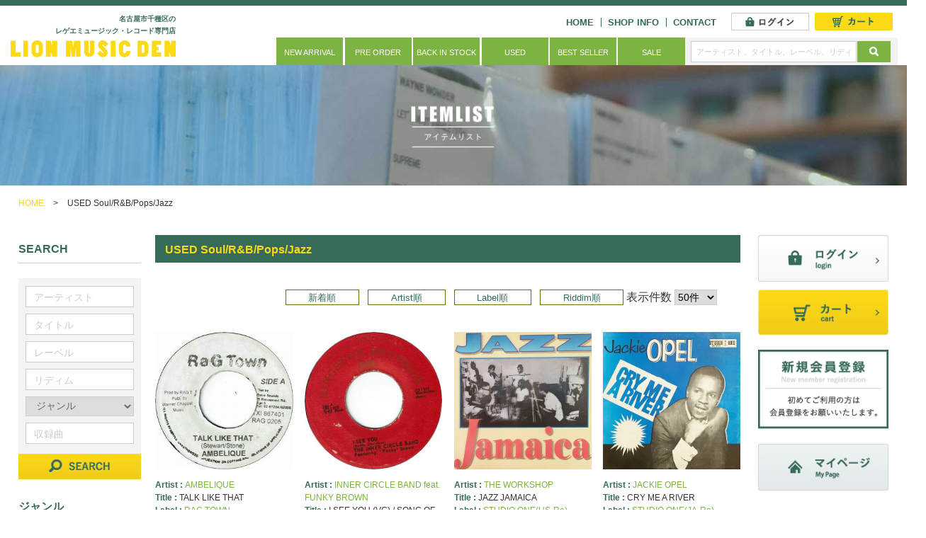

--- FILE ---
content_type: text/html; charset=UTF-8
request_url: https://www.lionmusicden.com/products/list.php?category_id=92&parent_category_id=10
body_size: 23253
content:
<!DOCTYPE html>
<html lang="ja" dir="ltr">
<head>


<meta charset="UTF-8">


<title>USED Soul/R&B/Pops/Jazz | LION MUSIC DEN</title>

<meta http-equiv="X-UA-Compatible" content="IE=edge">
<meta name="viewport" content="width=device-width,initial-scale=1.0,minimum-scale=1.0,maximum-scale=1.0,user-scalable=no">
<meta name="format-detection" content="telephone=no">

<meta name="author" content="LION MUSIC DEN">
<meta name="description" content="Lion Music Denは名古屋市千種でレゲエレコードの販売を行なっております。オンラインショップの商品一覧ページです。">
<meta name="keywords" content="商品一覧,Lion Music Den,名古屋市,千種,レゲエ,レコード,CD,販売,オンラインショップ,ライオン">

<!-- OGP -->
<meta property="og:type" content="article">
<meta property="og:url" content="https://www.lionmusicden.com/">
<meta property="og:title" content="USED Soul/R&B/Pops/Jazz | LION MUSIC DEN">
<meta property="og:image" content="/user_data/packages/default/img/og_img.png">
<meta property="og:site_name" content="LION MUSIC DEN">
<meta property="og:description" content="Lion Music Denは名古屋市千種でレゲエレコードの販売を行なっております。オンラインショップの商品一覧ページです。">
<meta name="twitter:card" content="summary" />

<meta name="twitter:image" content="https://www.lionmusicden.com//user_data/packages/default/img/summry.jpg" />



<link rel="stylesheet" href="/js/jquery.colorbox/colorbox.css">
<link rel="stylesheet" href="/user_data/packages/default/css/default.css" media="screen,print">
<link rel="stylesheet" href="/user_data/packages/default/css/font-awesome.min.css" media="screen,print">
<link rel="stylesheet" href="/user_data/packages/default/css/import.css" media="screen,print">
<link rel="stylesheet" href="/user_data/packages/default/css/main.css" media="screen,print">



<link rel="alternate" type="application/rss+xml" title="RSS" href="https://www.lionmusicden.com/rss/">

<link rel="shortcut icon" href="/user_data/packages/default/img/favicon.ico">
<link rel="icon" type="image/png" href="/user_data/packages/default/img/favicon.png">
<link rel="apple-touch-icon-precomposed" href="/user_data/packages/default/img/apple-touch-icon-152x152.png">

<!--[if lt IE 9]>
<script src="/js/jquery-1.11.1.min.js"></script>
<![endif]-->
<!--[if gte IE 9]><!-->
<script src="/js/jquery-2.1.1.min.js"></script>
<!--<![endif]-->

<script type="text/javascript" src="/js/eccube.js"></script>
<!-- #2342 次期メジャーバージョン(2.14)にてeccube.legacy.jsは削除予定.モジュール、プラグインの互換性を考慮して2.13では残します. -->
<script type="text/javascript" src="/js/eccube.legacy.js"></script>
<script type="text/javascript" src="/js/jquery.colorbox/jquery.colorbox-min.js"></script>
<script src="/user_data/packages/default/js/jquery-1.11.0.min.js"></script>
<script src="/user_data/packages/default/js/response.min.js"> </script>
<script src="/user_data/packages/default/js/over.js"></script>
<script src="/user_data/packages/default/js/slip.js"></script>
<script src="/user_data/packages/default/js/pageTop.js"></script>
<script src="/user_data/packages/default/js/jquery.matchHeight.js"></script>





<script>
function fnSetClassCategories(form, classcat_id2_selected) {
	var $form = $(form);
	var product_id = $form.find('input[name=product_id]').val();
	var $sele1 = $form.find('select[name=classcategory_id1]');
	var $sele2 = $form.find('select[name=classcategory_id2]');
	eccube.setClassCategories($form, product_id, $sele1, $sele2, classcat_id2_selected);
}

// 並び順を変更
function fnChangeOrderby(orderby) {
	eccube.setValue('orderby', orderby);
	eccube.setValue('pageno', 1);
	eccube.submitForm();
}

// 表示件数を変更
function fnChangeDispNumber(dispNumber) {
	eccube.setValue('disp_number', dispNumber);
	eccube.setValue('pageno', 1);
	eccube.submitForm();
}

// カゴに入れる
function fnInCart(productForm) {
	var searchForm = $("#form1");
	var cartForm = $(productForm);
	// 検索条件を引き継ぐ
	var hiddenValues = ['mode','category_id','maker_id','name','orderby','disp_number','pageno','rnd'];
	$.each(hiddenValues, function(){
		// 商品別のフォームに検索条件の値があれば上書き
		if (cartForm.has('input[name='+this+']').length != 0) {
			cartForm.find('input[name='+this+']').val(searchForm.find('input[name='+this+']').val());
		}
		// なければ追加
		else {
			cartForm.append($('<input type="hidden" />').attr("name", this).val(searchForm.find('input[name='+this+']').val()));
		}
	});
	// 商品別のフォームを送信
	cartForm.submit();
}
</script>


<script>

var $1110 = jQuery.noConflict();



	$1110(document).ready(function(){

		$1110('#side > ul > li').matchHeight();

		//SPフッター・side
		$1110(".pull-down-inner").on("click", function() {
			$1110(this).toggleClass("active");
			$1110(this).next(".pull-down-list").slideToggle();
		});

			$1110('.list_text').matchHeight();
		$1110('.cart_area').matchHeight();
		$1110('.product_list').matchHeight();
	
	
	});

</script>


<!--[if lt IE 9]>
<script src="/user_data/packages/default/js/html5.js"></script>
<script src="/user_data/packages/default/js/css3-mediaqueries.js"></script>
<![endif]-->


</head>

<body  id="pTop" class="LC_Page" data-responsejs='{ "create": [ { "prop": "width", "prefix": "src", "lazy": true, "breakpoints": [0,592,1001] } ]}'>


<!-- #header -->
<header>
	<div class="header_in cf">
		<ul class="logoBox cf">
			<li><h1>名古屋市千種区の<br class="rwd_01" />
			レゲエミュージック・レコード専門店</h1></li>
			<li class="logo"><a href="/?itemnoflg=1"><img src="/user_data/packages/default/img/logo.png" alt="LION MUSIC DEN"></a></li>
		</ul>
		
		<div class="naviBox cf">
			<ul class="headerUl pc cf">
				<li><a href="/?itemnoflg=1">HOME</a></li>
				<li><a href="/abouts/?itemnoflg=1">SHOP INFO</a></li>
				<li><a href="/contact/?itemnoflg=1">CONTACT</a></li>
				
								<li class="h_login"><a href="/mypage/login.php?itemnoflg=1"><img src="/user_data/packages/default/img/h_login.png" alt="ログイン"></a></li>
								
				<li class="h_cart"><a href="/cart/?itemnoflg=1"><img src="/user_data/packages/default/img/h_cart.png" alt="カート"></a></li>
			</ul>
			
			<nav class="pc">
				<form name="search_form" id="search_form" method="get" action="/products/list.php">
				<input type="hidden" name="transactionid" value="3e57a7d4f43641becb1221247794b50c9faaf66d">
				
				<ul>
					<li><a href="/products/list.php?category_id=7?itemnoflg=1">NEW ARRIVAL</a></li>
					<li><a href="/products/list.php?category_id=8?itemnoflg=1">PRE ORDER</a></li>
					<li><a href="/products/list.php?category_id=9?itemnoflg=1">BACK IN STOCK</a></li>
					<li><a href="/products/list.php?category_id=10?itemnoflg=1">USED</a></li>
					<li><a href="/products/list.php?category_id=11?itemnoflg=1">BEST SELLER</a></li>
					<li><a href="/products/list.php?category_id=12?itemnoflg=1">SALE</a></li>
					<li class="h_search">
						<ul class="cf">
							<li class="serch"><input type="text" name="name" value="" placeholder="アーティスト、タイトル、レーベル、リディム"></li>
							<li class="serch_btn"><input type="image" class="login_btn" src="/user_data/packages/default/img/search_icon.png" name="search" alt="SEARCH"></li>
						</ul>
					</li>
				</ul>
				</form>
			</nav>
			
			<ul class="header_sp sp cf">
				<li class="telBtn sp"><a href="tel:0524396027"><i class="fa fa-phone"></i></a></li>
				<li class="menuBtn sp"><a href="#modal" id="naviOpen"><i class="fa fa-bars"></i></a></li>
			</ul>
		</div>
	</div>
	
	<div class="h_search sp">
		<form name="search_form" id="search_form" method="get" action="/products/list.php">
			<input type="hidden" name="transactionid" value="3e57a7d4f43641becb1221247794b50c9faaf66d">
			<ul class="cf">
				<li class="serch"><input type="text" name="name" value="" placeholder="アーティスト、タイトル、レーベル、リディム"></li>
				<li class="serch_btn"><input type="image" class="login_btn" src="/user_data/packages/default/img/search_icon.png" name="search" alt="SEARCH"></li>
			</ul>
		</form>
	</div>
</header><!-- /#header -->

<!-- #cover -->

<div class="cover_in cover1">
	<h2 class="fade">
		<img src="/user_data/packages/default/img/cover_in_font01.png" alt="商品一覧" class="pc">
		<img src="/user_data/packages/default/img/cover_in_font01_sp.jpg" alt="商品一覧" class="sp">
	</h2>
</div>

		<!-- /#cover -->

<!-- #breadcrumb -->


		
	<ul class="pankuzu  cf">
			<li><a href="/">HOME</a> &gt;</li>
			<li>USED Soul/R&amp;B/Pops/Jazz</li>
	</ul>



	<!-- /#breadcrumb -->

<!-- #main -->
<div id="sub_contents">
	<div class="col2AreaWrap cf">
		<div class="colAreaIn cf">
			<div id="main">
			

<script type="text/javascript">//<![CDATA[
	function fnSetClassCategories(form, classcat_id2_selected) {
		var $form = $(form);
		var product_id = $form.find('input[name=product_id]').val();
		var $sele1 = $form.find('select[name=classcategory_id1]');
		var $sele2 = $form.find('select[name=classcategory_id2]');
		eccube.setClassCategories($form, product_id, $sele1, $sele2, classcat_id2_selected);
	}
	// 並び順を変更
	function fnChangeOrderby(orderby) {
		eccube.setValue('orderby', orderby);
		eccube.setValue('pageno', 1);
		eccube.submitForm();
	}
	// 表示件数を変更
	function fnChangeDispNumber(dispNumber) {
		eccube.setValue('disp_number', dispNumber);
		eccube.setValue('pageno', 1);
		eccube.submitForm();
	}
	// カゴに入れる
	function fnInCart(productForm) {
		var searchForm = $("#form1");
		var cartForm = $(productForm);
		// 検索条件を引き継ぐ
		var hiddenValues = ['mode','category_id','maker_id','name','orderby','disp_number','pageno','rnd'];
		$.each(hiddenValues, function(){
			// 商品別のフォームに検索条件の値があれば上書き
			if (cartForm.has('input[name='+this+']').length != 0) {
				cartForm.find('input[name='+this+']').val(searchForm.find('input[name='+this+']').val());
			}
			// なければ追加
			else {
				cartForm.append($('<input type="hidden" />').attr("name", this).val(searchForm.find('input[name='+this+']').val()));
			}
		});
		// 商品別のフォームを送信
		cartForm.submit();
	}
//]]>


// オーディオNEXT再生制御
function audioPlay(btnid) {
		var audioTag = $(".listen_btn").find('audio');

		$(audioTag).each(function(i) {
				var audioTagId = $(this).attr('id');

				if (btnid != audioTagId) {
						document.getElementById(audioTagId).pause(); // 一時停止
						document.getElementById(audioTagId).currentTime = 0; // タイムラインゼロ
						//console.log(audioTagId);
				}

		});
}

</script>

<div id="undercolumn">
	<!--★タイトル★-->
		<h3 class="title">USED Soul/R&amp;B/Pops/Jazz</h3>
	

	<form name="form1" id="form1" method="get" action="?">
		<input type="hidden" name="transactionid" value="3e57a7d4f43641becb1221247794b50c9faaf66d" />
		<input type="hidden" name="mode" value="" />
				<input type="hidden" name="category_id" value="92" />
		<input type="hidden" name="maker_id" value="0" />
		<input type="hidden" name="name" value="" />
		<input type="hidden" name="artist" value="" />
		<input type="hidden" name="title" value="" />
		<input type="hidden" name="rebel" value="" />
		<input type="hidden" name="riddim" value="" />
		<input type="hidden" name="category_id" value="92" />
		<input type="hidden" name="recording" value="" />
		
						<input type="hidden" name="orderby" value="" />
		<input type="hidden" name="disp_number" value="50" />
		<input type="hidden" name="pageno" value="" />
				<input type="hidden" name="rnd" value="wre" />
	</form>

	<!--▼検索条件-->
		<!--▲検索条件-->

	<!--▼ページナビ(本文)-->
		<!--▲ページナビ(本文)-->


	<div class="productWrap cf">
	
					<!--▼件数-->
						<!--▲件数-->

			<!--▼ページナビ(上部)-->
			<form name="page_navi_top" id="page_navi_top" action="?">
				<input type="hidden" name="transactionid" value="3e57a7d4f43641becb1221247794b50c9faaf66d" />
						<div class="pagenumber_area clearfix">
			<div class="change">
										<a href="javascript:fnChangeOrderby('date');">新着順</a>
				&nbsp;
										<a href="javascript:fnChangeOrderby('name');">Artist順</a>
				&nbsp;
										<a href="javascript:fnChangeOrderby('rebel');">Label順</a>
				&nbsp;
										<a href="javascript:fnChangeOrderby('riddim');">Riddim順</a>
												表示件数
				<select name="disp_number" onchange="javascript:fnChangeDispNumber(this.value);">
																		<option value="50" selected="selected" >50件</option>
																								<option value="100" >100件</option>
																								<option value="150" >150件</option>
															</select>
			</div>
			<div class="navi"><strong>1</strong> <a href="?category_id=92&amp;pageno=2" onclick="eccube.movePage('2'); return false;">2</a> <a href="?category_id=92&amp;pageno=3" onclick="eccube.movePage('3'); return false;">3</a> <a href="?category_id=92&amp;pageno=4" onclick="eccube.movePage('4'); return false;">4</a>  <a href="?category_id=92&amp;pageno=2" onclick="eccube.movePage('2'); return false;">次へ&gt;&gt;</a></div>
		</div>
				</form>
			<!--▲ページナビ(上部)-->
		
						<!--▼商品-->


				<form name="product_form17039951" action="?" class="product_list list_left">
		
			<input type="hidden" name="transactionid" value="3e57a7d4f43641becb1221247794b50c9faaf66d" />
			<input type="hidden" name="product_id" value="17039951" />
			<input type="hidden" name="product_class_id" id="product_class_id17039951" value="39984" />

			
			<div class="list_area clearfix">
				<a name="product17039951"></a>
				<div class="listphoto">
					<!--★画像★-->
					<a href="/products/detail.php?product_id=17039951">
						<img src="/upload/save_image/07071757_64a7d35c5658c.jpg" alt="TALK LIKE THAT" class="picture" /></a>
				</div>

				<div class="listrightbloc">

					
					<!--★コメント★-->
					<div class="listcomment list_text">
						<p>
															<span>Artist : </span><a href="/products/list.php?artist=AMBELIQUE">AMBELIQUE</a><br>
							
							<span>Title : </span>TALK LIKE THAT<br>

															<span>Label : </span><a href="/products/list.php?rebel=RAG TOWN">RAG TOWN</a><br>
							

															<span>Riddim : </span><a href="/products/list.php?riddim=[SOUL]">[SOUL]</a>
													</p>

												<p>
							【USED/中古】
Sly Stone「Family Affair」インスパイアなベースラインですが
オリジナル曲み ...						</p>
						
												
						<p><a href="/products/detail.php?product_id=17039951" class="btn_style">詳しくはこちら</a></p>
					</div>

					<!--▼買い物カゴ-->
					<div class="cart_area cf">
						<div class="list_price">
							<div class="cartin cf">
								<span>
																										<img src="/user_data/packages/default/img/status_icon01.png" alt="7inch" title="7inch">
																									</span>

								
								<!--★価格★-->
								<div class="pricebox sale_price">
																		<span class="price">￥
										<span id="price02_default_17039951">1,500</span><span id="price02_dynamic_17039951"></span>
									</span>
								</div>
							</div>
						</div>

												<p class="listen_btn">
						<audio src="/upload/save_music/7USED-J0306.mp3" controls controlslist="nodownload" preload="none" id="music_17039951" class="music_list" onplay="audioPlay(this.id);">
						あなたのブラウザーは <code>audio</code> 要素をサポートしていません。
						</audio>
						</p>
						
													<p class="sold_out">SOLD OUT</p>
											</div>
					<!--▲買い物カゴ-->
				</div>
			</div>
		</form>
		<!--▲商品-->

		
	
		
						<!--▼商品-->


				<form name="product_form17038950" action="?" class="product_list">
		
			<input type="hidden" name="transactionid" value="3e57a7d4f43641becb1221247794b50c9faaf66d" />
			<input type="hidden" name="product_id" value="17038950" />
			<input type="hidden" name="product_class_id" id="product_class_id17038950" value="38982" />

			
			<div class="list_area clearfix">
				<a name="product17038950"></a>
				<div class="listphoto">
					<!--★画像★-->
					<a href="/products/detail.php?product_id=17038950">
						<img src="/upload/save_image/7USED-A1276.jpg" alt="I SEE YOU (VG) / SONG OF THE SWALLOW" class="picture" /></a>
				</div>

				<div class="listrightbloc">

					
					<!--★コメント★-->
					<div class="listcomment list_text">
						<p>
															<span>Artist : </span><a href="/products/list.php?artist=INNER CIRCLE BAND feat. FUNKY BROWN">INNER CIRCLE BAND feat. FUNKY BROWN</a><br>
							
							<span>Title : </span>I SEE YOU (VG) / SONG OF THE SWALLOW<br>

															<span>Label : </span><a href="/products/list.php?rebel=KINGSTON">KINGSTON</a><br>
							

															<span>Riddim : </span><a href="/products/list.php?riddim=[Slow Ballad]">[Slow Ballad]</a>
													</p>

												<p>
							【USED/中古】A:Tom Jones、B:Manfred Manカヴァー。微レゲエ・アレンジ   ◆◆◆コンディショ ...						</p>
						
												
						<p><a href="/products/detail.php?product_id=17038950" class="btn_style">詳しくはこちら</a></p>
					</div>

					<!--▼買い物カゴ-->
					<div class="cart_area cf">
						<div class="list_price">
							<div class="cartin cf">
								<span>
																										<img src="/user_data/packages/default/img/status_icon01.png" alt="7inch" title="7inch">
																									</span>

								
								<!--★価格★-->
								<div class="pricebox sale_price">
																		<span class="price">￥
										<span id="price02_default_17038950">1,200</span><span id="price02_dynamic_17038950"></span>
									</span>
								</div>
							</div>
						</div>

												<p class="listen_btn">
						<audio src="/upload/save_music/7USED-A1276.mp3" controls controlslist="nodownload" preload="none" id="music_17038950" class="music_list" onplay="audioPlay(this.id);">
						あなたのブラウザーは <code>audio</code> 要素をサポートしていません。
						</audio>
						</p>
						
													<p class="sold_out">SOLD OUT</p>
											</div>
					<!--▲買い物カゴ-->
				</div>
			</div>
		</form>
		<!--▲商品-->

		
	
		
						<!--▼商品-->


				<form name="product_form17038063" action="?" class="product_list">
		
			<input type="hidden" name="transactionid" value="3e57a7d4f43641becb1221247794b50c9faaf66d" />
			<input type="hidden" name="product_id" value="17038063" />
			<input type="hidden" name="product_class_id" id="product_class_id17038063" value="38091" />

			
			<div class="list_area clearfix">
				<a name="product17038063"></a>
				<div class="listphoto">
					<!--★画像★-->
					<a href="/products/detail.php?product_id=17038063">
						<img src="/upload/save_image/LPUSED-E0160.jpg" alt="JAZZ JAMAICA" class="picture" /></a>
				</div>

				<div class="listrightbloc">

					
					<!--★コメント★-->
					<div class="listcomment list_text">
						<p>
															<span>Artist : </span><a href="/products/list.php?artist=THE WORKSHOP">THE WORKSHOP</a><br>
							
							<span>Title : </span>JAZZ JAMAICA<br>

															<span>Label : </span><a href="/products/list.php?rebel=STUDIO ONE(US-Re)">STUDIO ONE(US-Re)</a><br>
							

															<span>Riddim : </span><a href="/products/list.php?riddim=【JAZZ】">【JAZZ】</a>
													</p>

												<p>
							【USED/中古】[Condition]Vinyl:VG+/VG+ 、Jacket: VG+　1962年のPort O  ...						</p>
						
												
						<p><a href="/products/detail.php?product_id=17038063" class="btn_style">詳しくはこちら</a></p>
					</div>

					<!--▼買い物カゴ-->
					<div class="cart_area cf">
						<div class="list_price">
							<div class="cartin cf">
								<span>
																										<img src="/user_data/packages/default/img/status_icon04.png" alt="LP" title="LP">
																									</span>

								
								<!--★価格★-->
								<div class="pricebox sale_price">
																		<span class="price">￥
										<span id="price02_default_17038063">3,500</span><span id="price02_dynamic_17038063"></span>
									</span>
								</div>
							</div>
						</div>

						
													<p class="sold_out">SOLD OUT</p>
											</div>
					<!--▲買い物カゴ-->
				</div>
			</div>
		</form>
		<!--▲商品-->

		
	
		
						<!--▼商品-->


				<form name="product_form17038067" action="?" class="product_list">
		
			<input type="hidden" name="transactionid" value="3e57a7d4f43641becb1221247794b50c9faaf66d" />
			<input type="hidden" name="product_id" value="17038067" />
			<input type="hidden" name="product_class_id" id="product_class_id17038067" value="38095" />

			
			<div class="list_area clearfix">
				<a name="product17038067"></a>
				<div class="listphoto">
					<!--★画像★-->
					<a href="/products/detail.php?product_id=17038067">
						<img src="/upload/save_image/LPUSED-E0133.jpg" alt="CRY ME A RIVER" class="picture" /></a>
				</div>

				<div class="listrightbloc">

					
					<!--★コメント★-->
					<div class="listcomment list_text">
						<p>
															<span>Artist : </span><a href="/products/list.php?artist=JACKIE OPEL">JACKIE OPEL</a><br>
							
							<span>Title : </span>CRY ME A RIVER<br>

															<span>Label : </span><a href="/products/list.php?rebel=STUDIO ONE(JA-Re)">STUDIO ONE(JA-Re)</a><br>
							

															<span>Riddim : </span><a href="/products/list.php?riddim=【SKA/SOUL】">【SKA/SOUL】</a>
													</p>

												<p>
							【USED/中古】[Condition]Vinyl:VG+/VG+ 、Jacket:VG  1stアルバム　SKAは2曲 ...						</p>
						
												
						<p><a href="/products/detail.php?product_id=17038067" class="btn_style">詳しくはこちら</a></p>
					</div>

					<!--▼買い物カゴ-->
					<div class="cart_area cf">
						<div class="list_price">
							<div class="cartin cf">
								<span>
																										<img src="/user_data/packages/default/img/status_icon04.png" alt="LP" title="LP">
																									</span>

								
								<!--★価格★-->
								<div class="pricebox sale_price">
																		<span class="price">￥
										<span id="price02_default_17038067">2,800</span><span id="price02_dynamic_17038067"></span>
									</span>
								</div>
							</div>
						</div>

						
													<p class="sold_out">SOLD OUT</p>
											</div>
					<!--▲買い物カゴ-->
				</div>
			</div>
		</form>
		<!--▲商品-->

		
	
		
						<!--▼商品-->


				<form name="product_form17037255" action="?" class="product_list list_left">
		
			<input type="hidden" name="transactionid" value="3e57a7d4f43641becb1221247794b50c9faaf66d" />
			<input type="hidden" name="product_id" value="17037255" />
			<input type="hidden" name="product_class_id" id="product_class_id17037255" value="37298" />

			
			<div class="list_area clearfix">
				<a name="product17037255"></a>
				<div class="listphoto">
					<!--★画像★-->
					<a href="/products/detail.php?product_id=17037255">
						<img src="/upload/save_image/07141446_62cfadb03d5ff.jpg" alt="I’M STILL WAITING (VG+) / VERSION (VG)" class="picture" /></a>
				</div>

				<div class="listrightbloc">

					
					<!--★コメント★-->
					<div class="listcomment list_text">
						<p>
															<span>Artist : </span><a href="/products/list.php?artist=DELROY WILSON">DELROY WILSON</a><br>
							
							<span>Title : </span>I’M STILL WAITING (VG+) / VERSION (VG)<br>

							<span>Label : </span>
																										<a href="/products/list.php?rebel=COXSONE">COXSONE</a>
																																			 / <a href="/products/list.php?rebel=STUDIO ONE">STUDIO ONE</a><br />
																								

															<span>Riddim : </span><a href="/products/list.php?riddim=[JA SOUL]">[JA SOUL]</a>
													</p>

												<p>
							【USED/中古】
Bob Marleyのスローバラッド名曲カバー
B:半分インストVERSIONも良い感じ!
  ...						</p>
						
												
						<p><a href="/products/detail.php?product_id=17037255" class="btn_style">詳しくはこちら</a></p>
					</div>

					<!--▼買い物カゴ-->
					<div class="cart_area cf">
						<div class="list_price">
							<div class="cartin cf">
								<span>
																										<img src="/user_data/packages/default/img/status_icon01.png" alt="7inch" title="7inch">
																									</span>

								
								<!--★価格★-->
								<div class="pricebox sale_price">
																		<span class="price">￥
										<span id="price02_default_17037255">1,300</span><span id="price02_dynamic_17037255"></span>
									</span>
								</div>
							</div>
						</div>

												<p class="listen_btn">
						<audio src="/upload/save_music/7SO014.mp3" controls controlslist="nodownload" preload="none" id="music_17037255" class="music_list" onplay="audioPlay(this.id);">
						あなたのブラウザーは <code>audio</code> 要素をサポートしていません。
						</audio>
						</p>
						
													<p class="sold_out">SOLD OUT</p>
											</div>
					<!--▲買い物カゴ-->
				</div>
			</div>
		</form>
		<!--▲商品-->

		
	
		
						<!--▼商品-->


				<form name="product_form17037248" action="?" class="product_list">
		
			<input type="hidden" name="transactionid" value="3e57a7d4f43641becb1221247794b50c9faaf66d" />
			<input type="hidden" name="product_id" value="17037248" />
			<input type="hidden" name="product_class_id" id="product_class_id17037248" value="37291" />

			
			<div class="list_area clearfix">
				<a name="product17037248"></a>
				<div class="listphoto">
					<!--★画像★-->
					<a href="/products/detail.php?product_id=17037248">
						<img src="/upload/save_image/08131839_5b7151b751e3f.jpg" alt="RUDIE BAM BAM (VG) / BE BOP BOY (VG)" class="picture" /></a>
				</div>

				<div class="listrightbloc">

					
					<!--★コメント★-->
					<div class="listcomment list_text">
						<p>
															<span>Artist : </span><a href="/products/list.php?artist=CLARENDONIANS">CLARENDONIANS</a><br>
							
							<span>Title : </span>RUDIE BAM BAM (VG) / BE BOP BOY (VG)<br>

							<span>Label : </span>
																										<a href="/products/list.php?rebel=COXSONE">COXSONE</a>
																																			 / <a href="/products/list.php?rebel=STUDIO ONE (80&#039;s Re)">STUDIO ONE (80's Re)</a><br />
																								

							<span>Riddim : </span>
																										<a href="/products/list.php?riddim=[SKA">[SKA</a>
																																			 / <a href="/products/list.php?riddim=R&amp;B]">R&B]</a><br />
																														</p>

												<p>
							【USED/中古】
[VOCAL SKA名曲!]						</p>
						
												
						<p><a href="/products/detail.php?product_id=17037248" class="btn_style">詳しくはこちら</a></p>
					</div>

					<!--▼買い物カゴ-->
					<div class="cart_area cf">
						<div class="list_price">
							<div class="cartin cf">
								<span>
																										<img src="/user_data/packages/default/img/status_icon01.png" alt="7inch" title="7inch">
																									</span>

								
								<!--★価格★-->
								<div class="pricebox sale_price">
																		<span class="price">￥
										<span id="price02_default_17037248">1,200</span><span id="price02_dynamic_17037248"></span>
									</span>
								</div>
							</div>
						</div>

												<p class="listen_btn">
						<audio src="/upload/save_music/7SO139.mp3" controls controlslist="nodownload" preload="none" id="music_17037248" class="music_list" onplay="audioPlay(this.id);">
						あなたのブラウザーは <code>audio</code> 要素をサポートしていません。
						</audio>
						</p>
						
													<p class="sold_out">SOLD OUT</p>
											</div>
					<!--▲買い物カゴ-->
				</div>
			</div>
		</form>
		<!--▲商品-->

		
	
		
						<!--▼商品-->


				<form name="product_form17036758" action="?" class="product_list">
		
			<input type="hidden" name="transactionid" value="3e57a7d4f43641becb1221247794b50c9faaf66d" />
			<input type="hidden" name="product_id" value="17036758" />
			<input type="hidden" name="product_class_id" id="product_class_id17036758" value="36801" />

			
			<div class="list_area clearfix">
				<a name="product17036758"></a>
				<div class="listphoto">
					<!--★画像★-->
					<a href="/products/detail.php?product_id=17036758">
						<img src="/upload/save_image/12USED-A0026.jpg" alt="TOM&#039;S DINER (VG+)" class="picture" /></a>
				</div>

				<div class="listrightbloc">

					
					<!--★コメント★-->
					<div class="listcomment list_text">
						<p>
															<span>Artist : </span><a href="/products/list.php?artist=D.N.A. feat. SUZANNE VEGA">D.N.A. feat. SUZANNE VEGA</a><br>
							
							<span>Title : </span>TOM&#039;S DINER (VG+)<br>

															<span>Label : </span><a href="/products/list.php?rebel=A %26 M(US)">A &amp; M(US)</a><br>
							

															<span>Riddim : </span><a href="/products/list.php?riddim=[Ground Beat/Downtempo]">[Ground Beat/Downtempo]</a>
													</p>

												<p>
							【USED/中古】大ヒット!   ◆◆◆コンディション表記についてはこちらを参照⇒ ...						</p>
						
												
						<p><a href="/products/detail.php?product_id=17036758" class="btn_style">詳しくはこちら</a></p>
					</div>

					<!--▼買い物カゴ-->
					<div class="cart_area cf">
						<div class="list_price">
							<div class="cartin cf">
								<span>
																										<img src="/user_data/packages/default/img/status_icon03.png" alt="12inch" title="12inch">
																									</span>

								
								<!--★価格★-->
								<div class="pricebox sale_price">
																		<span class="price">￥
										<span id="price02_default_17036758">800</span><span id="price02_dynamic_17036758"></span>
									</span>
								</div>
							</div>
						</div>

												<p class="listen_btn">
						<audio src="/upload/save_music/12USED-A0026.mp3" controls controlslist="nodownload" preload="none" id="music_17036758" class="music_list" onplay="audioPlay(this.id);">
						あなたのブラウザーは <code>audio</code> 要素をサポートしていません。
						</audio>
						</p>
						
													<p class="sold_out">SOLD OUT</p>
											</div>
					<!--▲買い物カゴ-->
				</div>
			</div>
		</form>
		<!--▲商品-->

		
	
		
						<!--▼商品-->


				<form name="product_form17036757" action="?" class="product_list">
		
			<input type="hidden" name="transactionid" value="3e57a7d4f43641becb1221247794b50c9faaf66d" />
			<input type="hidden" name="product_id" value="17036757" />
			<input type="hidden" name="product_class_id" id="product_class_id17036757" value="36800" />

			
			<div class="list_area clearfix">
				<a name="product17036757"></a>
				<div class="listphoto">
					<!--★画像★-->
					<a href="/products/detail.php?product_id=17036757">
						<img src="/upload/save_image/12USED-A0012.jpg" alt="WONDERFUL WORLD (VG+)" class="picture" /></a>
				</div>

				<div class="listrightbloc">

					
					<!--★コメント★-->
					<div class="listcomment list_text">
						<p>
															<span>Artist : </span><a href="/products/list.php?artist=WILDSKI">WILDSKI</a><br>
							
							<span>Title : </span>WONDERFUL WORLD (VG+)<br>

															<span>Label : </span><a href="/products/list.php?rebel=ARISTA(UK)">ARISTA(UK)</a><br>
							

															<span>Riddim : </span><a href="/products/list.php?riddim=[New Jack Swing系]">[New Jack Swing系]</a>
													</p>

												<p>
							【USED/中古】 当時UKでヒット中だった&quot;Life&quot;風ドラムで「Armagideon Time」カバー+RAP    ...						</p>
						
												
						<p><a href="/products/detail.php?product_id=17036757" class="btn_style">詳しくはこちら</a></p>
					</div>

					<!--▼買い物カゴ-->
					<div class="cart_area cf">
						<div class="list_price">
							<div class="cartin cf">
								<span>
																										<img src="/user_data/packages/default/img/status_icon03.png" alt="12inch" title="12inch">
																									</span>

								
								<!--★価格★-->
								<div class="pricebox sale_price">
																		<span class="price">￥
										<span id="price02_default_17036757">500</span><span id="price02_dynamic_17036757"></span>
									</span>
								</div>
							</div>
						</div>

												<p class="listen_btn">
						<audio src="/upload/save_music/12USED-A0012.mp3" controls controlslist="nodownload" preload="none" id="music_17036757" class="music_list" onplay="audioPlay(this.id);">
						あなたのブラウザーは <code>audio</code> 要素をサポートしていません。
						</audio>
						</p>
						
													<p class="sold_out">SOLD OUT</p>
											</div>
					<!--▲買い物カゴ-->
				</div>
			</div>
		</form>
		<!--▲商品-->

		
	
		
						<!--▼商品-->


				<form name="product_form17036756" action="?" class="product_list list_left">
		
			<input type="hidden" name="transactionid" value="3e57a7d4f43641becb1221247794b50c9faaf66d" />
			<input type="hidden" name="product_id" value="17036756" />
			<input type="hidden" name="product_class_id" id="product_class_id17036756" value="36799" />

			
			<div class="list_area clearfix">
				<a name="product17036756"></a>
				<div class="listphoto">
					<!--★画像★-->
					<a href="/products/detail.php?product_id=17036756">
						<img src="/upload/save_image/12USED-A0013.jpg" alt="HOLD ON (VG+)" class="picture" /></a>
				</div>

				<div class="listrightbloc">

					
					<!--★コメント★-->
					<div class="listcomment list_text">
						<p>
															<span>Artist : </span><a href="/products/list.php?artist=EN VOGUE">EN VOGUE</a><br>
							
							<span>Title : </span>HOLD ON (VG+)<br>

															<span>Label : </span><a href="/products/list.php?rebel=ATLANTIC(US)">ATLANTIC(US)</a><br>
							

															<span>Riddim : </span><a href="/products/list.php?riddim=[US SOUL]">[US SOUL]</a>
													</p>

												<p>
							【USED/中古】大ヒット!   ◆◆◆コンディション表記についてはこちらを参照⇒ ...						</p>
						
												
						<p><a href="/products/detail.php?product_id=17036756" class="btn_style">詳しくはこちら</a></p>
					</div>

					<!--▼買い物カゴ-->
					<div class="cart_area cf">
						<div class="list_price">
							<div class="cartin cf">
								<span>
																										<img src="/user_data/packages/default/img/status_icon03.png" alt="12inch" title="12inch">
																									</span>

								
								<!--★価格★-->
								<div class="pricebox sale_price">
																		<span class="price">￥
										<span id="price02_default_17036756">800</span><span id="price02_dynamic_17036756"></span>
									</span>
								</div>
							</div>
						</div>

												<p class="listen_btn">
						<audio src="/upload/save_music/12USED-A0013.mp3" controls controlslist="nodownload" preload="none" id="music_17036756" class="music_list" onplay="audioPlay(this.id);">
						あなたのブラウザーは <code>audio</code> 要素をサポートしていません。
						</audio>
						</p>
						
													<p class="sold_out">SOLD OUT</p>
											</div>
					<!--▲買い物カゴ-->
				</div>
			</div>
		</form>
		<!--▲商品-->

		
	
		
						<!--▼商品-->


				<form name="product_form17036754" action="?" class="product_list">
		
			<input type="hidden" name="transactionid" value="3e57a7d4f43641becb1221247794b50c9faaf66d" />
			<input type="hidden" name="product_id" value="17036754" />
			<input type="hidden" name="product_class_id" id="product_class_id17036754" value="36797" />

			
			<div class="list_area clearfix">
				<a name="product17036754"></a>
				<div class="listphoto">
					<!--★画像★-->
					<a href="/products/detail.php?product_id=17036754">
						<img src="/upload/save_image/12USED-A0014.jpg" alt="MIND BLOWING DECISIONS(Remix)" class="picture" /></a>
				</div>

				<div class="listrightbloc">

					
					<!--★コメント★-->
					<div class="listcomment list_text">
						<p>
															<span>Artist : </span><a href="/products/list.php?artist=HEATWAVE">HEATWAVE</a><br>
							
							<span>Title : </span>MIND BLOWING DECISIONS(Remix)<br>

															<span>Label : </span><a href="/products/list.php?rebel=BROTHERS ORGANISATION(UK)">BROTHERS ORGANISATION(UK)</a><br>
							

															<span>Riddim : </span><a href="/products/list.php?riddim=[Ground Beat/Downtempo]">[Ground Beat/Downtempo]</a>
													</p>

												<p>
							【USED/中古】1978年ヒット曲をAswadのDrummie ZebとTony GadがRemix   ◆◆◆コンデ ...						</p>
						
												
						<p><a href="/products/detail.php?product_id=17036754" class="btn_style">詳しくはこちら</a></p>
					</div>

					<!--▼買い物カゴ-->
					<div class="cart_area cf">
						<div class="list_price">
							<div class="cartin cf">
								<span>
																										<img src="/user_data/packages/default/img/status_icon03.png" alt="12inch" title="12inch">
																									</span>

								
								<!--★価格★-->
								<div class="pricebox sale_price">
																		<span class="price">￥
										<span id="price02_default_17036754">500</span><span id="price02_dynamic_17036754"></span>
									</span>
								</div>
							</div>
						</div>

												<p class="listen_btn">
						<audio src="/upload/save_music/12USED-A0014.mp3" controls controlslist="nodownload" preload="none" id="music_17036754" class="music_list" onplay="audioPlay(this.id);">
						あなたのブラウザーは <code>audio</code> 要素をサポートしていません。
						</audio>
						</p>
						
													<p class="sold_out">SOLD OUT</p>
											</div>
					<!--▲買い物カゴ-->
				</div>
			</div>
		</form>
		<!--▲商品-->

		
	
		
						<!--▼商品-->


				<form name="product_form17036753" action="?" class="product_list">
		
			<input type="hidden" name="transactionid" value="3e57a7d4f43641becb1221247794b50c9faaf66d" />
			<input type="hidden" name="product_id" value="17036753" />
			<input type="hidden" name="product_class_id" id="product_class_id17036753" value="36796" />

			
			<div class="list_area clearfix">
				<a name="product17036753"></a>
				<div class="listphoto">
					<!--★画像★-->
					<a href="/products/detail.php?product_id=17036753">
						<img src="/upload/save_image/12USED-A0015.jpg" alt="TUBULAR BELLS (VG+)" class="picture" /></a>
				</div>

				<div class="listrightbloc">

					
					<!--★コメント★-->
					<div class="listcomment list_text">
						<p>
															<span>Artist : </span><a href="/products/list.php?artist=PLUTONIC">PLUTONIC</a><br>
							
							<span>Title : </span>TUBULAR BELLS (VG+)<br>

															<span>Label : </span><a href="/products/list.php?rebel=CBS(UK)">CBS(UK)</a><br>
							

															<span>Riddim : </span><a href="/products/list.php?riddim=[Ground Beat/Downtempo]">[Ground Beat/Downtempo]</a>
													</p>

												<p>
							【USED/中古】 ※映画『エクソシスト』のテーマ曲として有名なMike Oldfieldのプログレ名曲カバー   ◆◆ ...						</p>
						
												
						<p><a href="/products/detail.php?product_id=17036753" class="btn_style">詳しくはこちら</a></p>
					</div>

					<!--▼買い物カゴ-->
					<div class="cart_area cf">
						<div class="list_price">
							<div class="cartin cf">
								<span>
																										<img src="/user_data/packages/default/img/status_icon03.png" alt="12inch" title="12inch">
																									</span>

								
								<!--★価格★-->
								<div class="pricebox sale_price">
																		<span class="price">￥
										<span id="price02_default_17036753">500</span><span id="price02_dynamic_17036753"></span>
									</span>
								</div>
							</div>
						</div>

												<p class="listen_btn">
						<audio src="/upload/save_music/12USED-A0015.mp3" controls controlslist="nodownload" preload="none" id="music_17036753" class="music_list" onplay="audioPlay(this.id);">
						あなたのブラウザーは <code>audio</code> 要素をサポートしていません。
						</audio>
						</p>
						
													<p class="sold_out">SOLD OUT</p>
											</div>
					<!--▲買い物カゴ-->
				</div>
			</div>
		</form>
		<!--▲商品-->

		
	
		
						<!--▼商品-->


				<form name="product_form17036751" action="?" class="product_list">
		
			<input type="hidden" name="transactionid" value="3e57a7d4f43641becb1221247794b50c9faaf66d" />
			<input type="hidden" name="product_id" value="17036751" />
			<input type="hidden" name="product_class_id" id="product_class_id17036751" value="36794" />

			
			<div class="list_area clearfix">
				<a name="product17036751"></a>
				<div class="listphoto">
					<!--★画像★-->
					<a href="/products/detail.php?product_id=17036751">
						<img src="/upload/save_image/12USED-A0020.jpg" alt="STRAWBERRY FIELDS FOREVER (VG+)" class="picture" /></a>
				</div>

				<div class="listrightbloc">

					
					<!--★コメント★-->
					<div class="listcomment list_text">
						<p>
															<span>Artist : </span><a href="/products/list.php?artist=CANDY FLIP">CANDY FLIP</a><br>
							
							<span>Title : </span>STRAWBERRY FIELDS FOREVER (VG+)<br>

															<span>Label : </span><a href="/products/list.php?rebel=DEBUT(UK)">DEBUT(UK)</a><br>
							

															<span>Riddim : </span><a href="/products/list.php?riddim=[Ground Beat/Downtempo]">[Ground Beat/Downtempo]</a>
													</p>

												<p>
							【USED/中古】 ※The Beatles名曲カバー   ◆◆◆コンディション表記についてはこちらを参照⇒ ...						</p>
						
												
						<p><a href="/products/detail.php?product_id=17036751" class="btn_style">詳しくはこちら</a></p>
					</div>

					<!--▼買い物カゴ-->
					<div class="cart_area cf">
						<div class="list_price">
							<div class="cartin cf">
								<span>
																										<img src="/user_data/packages/default/img/status_icon03.png" alt="12inch" title="12inch">
																									</span>

								
								<!--★価格★-->
								<div class="pricebox sale_price">
																		<span class="price">￥
										<span id="price02_default_17036751">500</span><span id="price02_dynamic_17036751"></span>
									</span>
								</div>
							</div>
						</div>

												<p class="listen_btn">
						<audio src="/upload/save_music/12USED-A0020.mp3" controls controlslist="nodownload" preload="none" id="music_17036751" class="music_list" onplay="audioPlay(this.id);">
						あなたのブラウザーは <code>audio</code> 要素をサポートしていません。
						</audio>
						</p>
						
													<p class="sold_out">SOLD OUT</p>
											</div>
					<!--▲買い物カゴ-->
				</div>
			</div>
		</form>
		<!--▲商品-->

		
	
		
						<!--▼商品-->


				<form name="product_form17036750" action="?" class="product_list list_left">
		
			<input type="hidden" name="transactionid" value="3e57a7d4f43641becb1221247794b50c9faaf66d" />
			<input type="hidden" name="product_id" value="17036750" />
			<input type="hidden" name="product_class_id" id="product_class_id17036750" value="36793" />

			
			<div class="list_area clearfix">
				<a name="product17036750"></a>
				<div class="listphoto">
					<!--★画像★-->
					<a href="/products/detail.php?product_id=17036750">
						<img src="/upload/save_image/12USED-A0019.jpg" alt="LOVING YOU (VG+)" class="picture" /></a>
				</div>

				<div class="listrightbloc">

					
					<!--★コメント★-->
					<div class="listcomment list_text">
						<p>
															<span>Artist : </span><a href="/products/list.php?artist=MASSIVO feat.TRACY">MASSIVO feat.TRACY</a><br>
							
							<span>Title : </span>LOVING YOU (VG+)<br>

															<span>Label : </span><a href="/products/list.php?rebel=DEBUT(UK)">DEBUT(UK)</a><br>
							

															<span>Riddim : </span><a href="/products/list.php?riddim=[Ground Beat/Downtempo]">[Ground Beat/Downtempo]</a>
													</p>

												<p>
							【USED/中古】※Minnie Riperton名曲カバー   ◆◆◆コンディション表記についてはこちらを参照⇒ ...						</p>
						
												
						<p><a href="/products/detail.php?product_id=17036750" class="btn_style">詳しくはこちら</a></p>
					</div>

					<!--▼買い物カゴ-->
					<div class="cart_area cf">
						<div class="list_price">
							<div class="cartin cf">
								<span>
																										<img src="/user_data/packages/default/img/status_icon03.png" alt="12inch" title="12inch">
																									</span>

								
								<!--★価格★-->
								<div class="pricebox sale_price">
																		<span class="price">￥
										<span id="price02_default_17036750">700</span><span id="price02_dynamic_17036750"></span>
									</span>
								</div>
							</div>
						</div>

												<p class="listen_btn">
						<audio src="/upload/save_music/12USED-A0019.mp3" controls controlslist="nodownload" preload="none" id="music_17036750" class="music_list" onplay="audioPlay(this.id);">
						あなたのブラウザーは <code>audio</code> 要素をサポートしていません。
						</audio>
						</p>
						
													<p class="sold_out">SOLD OUT</p>
											</div>
					<!--▲買い物カゴ-->
				</div>
			</div>
		</form>
		<!--▲商品-->

		
	
		
						<!--▼商品-->


				<form name="product_form17036746" action="?" class="product_list">
		
			<input type="hidden" name="transactionid" value="3e57a7d4f43641becb1221247794b50c9faaf66d" />
			<input type="hidden" name="product_id" value="17036746" />
			<input type="hidden" name="product_class_id" id="product_class_id17036746" value="36789" />

			
			<div class="list_area clearfix">
				<a name="product17036746"></a>
				<div class="listphoto">
					<!--★画像★-->
					<a href="/products/detail.php?product_id=17036746">
						<img src="/upload/save_image/12USED-A0021.jpg" alt="SUMMER BREEZE (VG+)" class="picture" /></a>
				</div>

				<div class="listrightbloc">

					
					<!--★コメント★-->
					<div class="listcomment list_text">
						<p>
															<span>Artist : </span><a href="/products/list.php?artist=THE BAHALA-NA GANG">THE BAHALA-NA GANG</a><br>
							
							<span>Title : </span>SUMMER BREEZE (VG+)<br>

															<span>Label : </span><a href="/products/list.php?rebel=RONIN(Fr)">RONIN(Fr)</a><br>
							

															<span>Riddim : </span><a href="/products/list.php?riddim=[Ground Beat/Downtempo]">[Ground Beat/Downtempo]</a>
													</p>

												<p>
							【USED/中古】 ※Seals &amp; Crofts〜Isle Brothers名曲カバー   ◆◆◆コンディション表記に ...						</p>
						
												
						<p><a href="/products/detail.php?product_id=17036746" class="btn_style">詳しくはこちら</a></p>
					</div>

					<!--▼買い物カゴ-->
					<div class="cart_area cf">
						<div class="list_price">
							<div class="cartin cf">
								<span>
																										<img src="/user_data/packages/default/img/status_icon03.png" alt="12inch" title="12inch">
																									</span>

								
								<!--★価格★-->
								<div class="pricebox sale_price">
																		<span class="price">￥
										<span id="price02_default_17036746">500</span><span id="price02_dynamic_17036746"></span>
									</span>
								</div>
							</div>
						</div>

												<p class="listen_btn">
						<audio src="/upload/save_music/12USED-A0021.mp3" controls controlslist="nodownload" preload="none" id="music_17036746" class="music_list" onplay="audioPlay(this.id);">
						あなたのブラウザーは <code>audio</code> 要素をサポートしていません。
						</audio>
						</p>
						
													<p class="sold_out">SOLD OUT</p>
											</div>
					<!--▲買い物カゴ-->
				</div>
			</div>
		</form>
		<!--▲商品-->

		
	
		
						<!--▼商品-->


				<form name="product_form17036745" action="?" class="product_list">
		
			<input type="hidden" name="transactionid" value="3e57a7d4f43641becb1221247794b50c9faaf66d" />
			<input type="hidden" name="product_id" value="17036745" />
			<input type="hidden" name="product_class_id" id="product_class_id17036745" value="36788" />

			
			<div class="list_area clearfix">
				<a name="product17036745"></a>
				<div class="listphoto">
					<!--★画像★-->
					<a href="/products/detail.php?product_id=17036745">
						<img src="/upload/save_image/12USED-A0023.jpg" alt="FREE (VG+)" class="picture" /></a>
				</div>

				<div class="listrightbloc">

					
					<!--★コメント★-->
					<div class="listcomment list_text">
						<p>
															<span>Artist : </span><a href="/products/list.php?artist=TAMMY PAYNE">TAMMY PAYNE</a><br>
							
							<span>Title : </span>FREE (VG+)<br>

															<span>Label : </span><a href="/products/list.php?rebel=WEA(UK)">WEA(UK)</a><br>
							

															<span>Riddim : </span><a href="/products/list.php?riddim=[Ground Beat/Downtempo]">[Ground Beat/Downtempo]</a>
													</p>

												<p>
							【USED/中古】 ※Deniece Williams名曲カバー   ◆◆◆コンディション表記についてはこちらを参照⇒ ...						</p>
						
												
						<p><a href="/products/detail.php?product_id=17036745" class="btn_style">詳しくはこちら</a></p>
					</div>

					<!--▼買い物カゴ-->
					<div class="cart_area cf">
						<div class="list_price">
							<div class="cartin cf">
								<span>
																										<img src="/user_data/packages/default/img/status_icon03.png" alt="12inch" title="12inch">
																									</span>

								
								<!--★価格★-->
								<div class="pricebox sale_price">
																		<span class="price">￥
										<span id="price02_default_17036745">700</span><span id="price02_dynamic_17036745"></span>
									</span>
								</div>
							</div>
						</div>

												<p class="listen_btn">
						<audio src="/upload/save_music/12USED-A0023.mp3" controls controlslist="nodownload" preload="none" id="music_17036745" class="music_list" onplay="audioPlay(this.id);">
						あなたのブラウザーは <code>audio</code> 要素をサポートしていません。
						</audio>
						</p>
						
													<p class="sold_out">SOLD OUT</p>
											</div>
					<!--▲買い物カゴ-->
				</div>
			</div>
		</form>
		<!--▲商品-->

		
	
		
						<!--▼商品-->


				<form name="product_form17036743" action="?" class="product_list">
		
			<input type="hidden" name="transactionid" value="3e57a7d4f43641becb1221247794b50c9faaf66d" />
			<input type="hidden" name="product_id" value="17036743" />
			<input type="hidden" name="product_class_id" id="product_class_id17036743" value="36786" />

			
			<div class="list_area clearfix">
				<a name="product17036743"></a>
				<div class="listphoto">
					<!--★画像★-->
					<a href="/products/detail.php?product_id=17036743">
						<img src="/upload/save_image/12USED-A0025.jpg" alt="YESTERDAY ONCE MORE (VG)" class="picture" /></a>
				</div>

				<div class="listrightbloc">

					
					<!--★コメント★-->
					<div class="listcomment list_text">
						<p>
															<span>Artist : </span><a href="/products/list.php?artist=JAM TRONIK">JAM TRONIK</a><br>
							
							<span>Title : </span>YESTERDAY ONCE MORE (VG)<br>

															<span>Label : </span><a href="/products/list.php?rebel=ZYX(Ger)">ZYX(Ger)</a><br>
							

															<span>Riddim : </span><a href="/products/list.php?riddim=[Ground Beat/Downtempo]">[Ground Beat/Downtempo]</a>
													</p>

												<p>
							【USED/中古】※Carpenters名曲カバー   ◆◆◆コンディション表記についてはこちらを参照⇒ ...						</p>
						
												
						<p><a href="/products/detail.php?product_id=17036743" class="btn_style">詳しくはこちら</a></p>
					</div>

					<!--▼買い物カゴ-->
					<div class="cart_area cf">
						<div class="list_price">
							<div class="cartin cf">
								<span>
																										<img src="/user_data/packages/default/img/status_icon03.png" alt="12inch" title="12inch">
																									</span>

								
								<!--★価格★-->
								<div class="pricebox sale_price">
																		<span class="price">￥
										<span id="price02_default_17036743">600</span><span id="price02_dynamic_17036743"></span>
									</span>
								</div>
							</div>
						</div>

												<p class="listen_btn">
						<audio src="/upload/save_music/12USED-A0025.mp3" controls controlslist="nodownload" preload="none" id="music_17036743" class="music_list" onplay="audioPlay(this.id);">
						あなたのブラウザーは <code>audio</code> 要素をサポートしていません。
						</audio>
						</p>
						
													<p class="sold_out">SOLD OUT</p>
											</div>
					<!--▲買い物カゴ-->
				</div>
			</div>
		</form>
		<!--▲商品-->

		
	
		
						<!--▼商品-->


				<form name="product_form17036598" action="?" class="product_list list_left">
		
			<input type="hidden" name="transactionid" value="3e57a7d4f43641becb1221247794b50c9faaf66d" />
			<input type="hidden" name="product_id" value="17036598" />
			<input type="hidden" name="product_class_id" id="product_class_id17036598" value="36641" />

			
			<div class="list_area clearfix">
				<a name="product17036598"></a>
				<div class="listphoto">
					<!--★画像★-->
					<a href="/products/detail.php?product_id=17036598">
						<img src="/upload/save_image/7USED-C0475.jpg" alt="LET THE GOOD TIMES ROLL (VG+) / COME BACK MY LOVE (VG+)" class="picture" /></a>
				</div>

				<div class="listrightbloc">

					
					<!--★コメント★-->
					<div class="listcomment list_text">
						<p>
															<span>Artist : </span><a href="/products/list.php?artist=DERRICK %26 PATSY">DERRICK &amp; PATSY</a><br>
							
							<span>Title : </span>LET THE GOOD TIMES ROLL (VG+) / COME BACK MY LOVE (VG+)<br>

															<span>Label : </span><a href="/products/list.php?rebel=BLUE BEAT(JA-Re)">BLUE BEAT(JA-Re)</a><br>
							

															<span>Riddim : </span><a href="/products/list.php?riddim=【JA Rhythm &amp; Blues】">【JA Rhythm &amp; Blues】</a>
													</p>

												<p>
							【USED/中古】 A: Shirley &amp; Leeカヴァー
   ◆◆◆コンディション表記についてはこちらを参照⇒ ...						</p>
						
												
						<p><a href="/products/detail.php?product_id=17036598" class="btn_style">詳しくはこちら</a></p>
					</div>

					<!--▼買い物カゴ-->
					<div class="cart_area cf">
						<div class="list_price">
							<div class="cartin cf">
								<span>
																										<img src="/user_data/packages/default/img/status_icon01.png" alt="7inch" title="7inch">
																									</span>

								
								<!--★価格★-->
								<div class="pricebox sale_price">
																		<span class="price">￥
										<span id="price02_default_17036598">1,000</span><span id="price02_dynamic_17036598"></span>
									</span>
								</div>
							</div>
						</div>

												<p class="listen_btn">
						<audio src="/upload/save_music/7USED-C0475.mp3" controls controlslist="nodownload" preload="none" id="music_17036598" class="music_list" onplay="audioPlay(this.id);">
						あなたのブラウザーは <code>audio</code> 要素をサポートしていません。
						</audio>
						</p>
						
													<p class="sold_out">SOLD OUT</p>
											</div>
					<!--▲買い物カゴ-->
				</div>
			</div>
		</form>
		<!--▲商品-->

		
	
		
						<!--▼商品-->


				<form name="product_form17036094" action="?" class="product_list">
		
			<input type="hidden" name="transactionid" value="3e57a7d4f43641becb1221247794b50c9faaf66d" />
			<input type="hidden" name="product_id" value="17036094" />
			<input type="hidden" name="product_class_id" id="product_class_id17036094" value="36174" />

			
			<div class="list_area clearfix">
				<a name="product17036094"></a>
				<div class="listphoto">
					<!--★画像★-->
					<a href="/products/detail.php?product_id=17036094">
						<img src="/upload/save_image/LPUSED845.jpg" alt="ON TOUR WITH REGGAY!" class="picture" /></a>
				</div>

				<div class="listrightbloc">

					
					<!--★コメント★-->
					<div class="listcomment list_text">
						<p>
															<span>Artist : </span><a href="/products/list.php?artist=SONNY BRADSHAW 7">SONNY BRADSHAW 7</a><br>
							
							<span>Title : </span>ON TOUR WITH REGGAY!<br>

															<span>Label : </span><a href="/products/list.php?rebel=DYNAMIC(JA-Re)">DYNAMIC(JA-Re)</a><br>
							

															<span>Riddim : </span><a href="/products/list.php?riddim="></a>
													</p>

												<p>
							【USED/中古】[Condition]Vinyl:VG to VG+/ 、Jacket:VG- Calypso、Reg ...						</p>
						
												
						<p><a href="/products/detail.php?product_id=17036094" class="btn_style">詳しくはこちら</a></p>
					</div>

					<!--▼買い物カゴ-->
					<div class="cart_area cf">
						<div class="list_price">
							<div class="cartin cf">
								<span>
																										<img src="/user_data/packages/default/img/status_icon04.png" alt="LP" title="LP">
																									</span>

								
								<!--★価格★-->
								<div class="pricebox sale_price">
																		<span class="price">￥
										<span id="price02_default_17036094">3,000</span><span id="price02_dynamic_17036094"></span>
									</span>
								</div>
							</div>
						</div>

						
													<p class="sold_out">SOLD OUT</p>
											</div>
					<!--▲買い物カゴ-->
				</div>
			</div>
		</form>
		<!--▲商品-->

		
	
		
						<!--▼商品-->


				<form name="product_form17036096" action="?" class="product_list">
		
			<input type="hidden" name="transactionid" value="3e57a7d4f43641becb1221247794b50c9faaf66d" />
			<input type="hidden" name="product_id" value="17036096" />
			<input type="hidden" name="product_class_id" id="product_class_id17036096" value="36176" />

			
			<div class="list_area clearfix">
				<a name="product17036096"></a>
				<div class="listphoto">
					<!--★画像★-->
					<a href="/products/detail.php?product_id=17036096">
						<img src="/upload/save_image/LPUSED868.jpg" alt="MY BOY LOLLIPOP" class="picture" /></a>
				</div>

				<div class="listrightbloc">

					
					<!--★コメント★-->
					<div class="listcomment list_text">
						<p>
															<span>Artist : </span><a href="/products/list.php?artist=MILLIE">MILLIE</a><br>
							
							<span>Title : </span>MY BOY LOLLIPOP<br>

															<span>Label : </span><a href="/products/list.php?rebel=COMBO(Ita-Re)">COMBO(Ita-Re)</a><br>
							

															<span>Riddim : </span><a href="/products/list.php?riddim=【SKA/Girl Pop】">【SKA/Girl Pop】</a>
													</p>

												<p>
							【USED/中古】[Condition]Vinyl: VG+/VG+、Jacket: VGMillie SmallのEr ...						</p>
						
												
						<p><a href="/products/detail.php?product_id=17036096" class="btn_style">詳しくはこちら</a></p>
					</div>

					<!--▼買い物カゴ-->
					<div class="cart_area cf">
						<div class="list_price">
							<div class="cartin cf">
								<span>
																										<img src="/user_data/packages/default/img/status_icon04.png" alt="LP" title="LP">
																									</span>

								
								<!--★価格★-->
								<div class="pricebox sale_price">
																		<span class="price">￥
										<span id="price02_default_17036096">2,500</span><span id="price02_dynamic_17036096"></span>
									</span>
								</div>
							</div>
						</div>

						
													<p class="sold_out">SOLD OUT</p>
											</div>
					<!--▲買い物カゴ-->
				</div>
			</div>
		</form>
		<!--▲商品-->

		
	
		
						<!--▼商品-->


				<form name="product_form17036101" action="?" class="product_list">
		
			<input type="hidden" name="transactionid" value="3e57a7d4f43641becb1221247794b50c9faaf66d" />
			<input type="hidden" name="product_id" value="17036101" />
			<input type="hidden" name="product_class_id" id="product_class_id17036101" value="36181" />

			
			<div class="list_area clearfix">
				<a name="product17036101"></a>
				<div class="listphoto">
					<!--★画像★-->
					<a href="/products/detail.php?product_id=17036101">
						<img src="/upload/save_image/LPUSED863.jpg" alt="THE BEST OF" class="picture" /></a>
				</div>

				<div class="listrightbloc">

					
					<!--★コメント★-->
					<div class="listcomment list_text">
						<p>
															<span>Artist : </span><a href="/products/list.php?artist=BLUES BUSTERS">BLUES BUSTERS</a><br>
							
							<span>Title : </span>THE BEST OF<br>

															<span>Label : </span><a href="/products/list.php?rebel=DYNAMIC(JA-Re)">DYNAMIC(JA-Re)</a><br>
							

															<span>Riddim : </span><a href="/products/list.php?riddim=【JA Soul/SKA】">【JA Soul/SKA】</a>
													</p>

												<p>
							【USED/中古】[Condition]Vinyl:VG+/VG+ 、Jacket: VG-(下部ダメージ大/テープ補修 ...						</p>
						
												
						<p><a href="/products/detail.php?product_id=17036101" class="btn_style">詳しくはこちら</a></p>
					</div>

					<!--▼買い物カゴ-->
					<div class="cart_area cf">
						<div class="list_price">
							<div class="cartin cf">
								<span>
																										<img src="/user_data/packages/default/img/status_icon04.png" alt="LP" title="LP">
																									</span>

								
								<!--★価格★-->
								<div class="pricebox sale_price">
																		<span class="price">￥
										<span id="price02_default_17036101">2,500</span><span id="price02_dynamic_17036101"></span>
									</span>
								</div>
							</div>
						</div>

						
													<p class="sold_out">SOLD OUT</p>
											</div>
					<!--▲買い物カゴ-->
				</div>
			</div>
		</form>
		<!--▲商品-->

		
	
		
						<!--▼商品-->


				<form name="product_form17035909" action="?" class="product_list list_left">
		
			<input type="hidden" name="transactionid" value="3e57a7d4f43641becb1221247794b50c9faaf66d" />
			<input type="hidden" name="product_id" value="17035909" />
			<input type="hidden" name="product_class_id" id="product_class_id17035909" value="35989" />

			
			<div class="list_area clearfix">
				<a name="product17035909"></a>
				<div class="listphoto">
					<!--★画像★-->
					<a href="/products/detail.php?product_id=17035909">
						<img src="/upload/save_image/7USED-A1111.jpg" alt="EXTRA CAREFUL (VG+) / BUMP ALL NIGHT (VG)" class="picture" /></a>
				</div>

				<div class="listrightbloc">

					
					<!--★コメント★-->
					<div class="listcomment list_text">
						<p>
															<span>Artist : </span><a href="/products/list.php?artist=BILLY COLE">BILLY COLE</a><br>
							
							<span>Title : </span>EXTRA CAREFUL (VG+) / BUMP ALL NIGHT (VG)<br>

															<span>Label : </span><a href="/products/list.php?rebel=RECREATION %26 EDUCATION">RECREATION &amp; EDUCATION</a><br>
							

															<span>Riddim : </span><a href="/products/list.php?riddim=【JA Soul/Island Funk】">【JA Soul/Island Funk】</a>
													</p>

												<p>
							【USED/中古】A面は未再発、B面はIsland Funk物の名曲!   ◆◆◆コンディション表記についてはこちらを参 ...						</p>
						
												
						<p><a href="/products/detail.php?product_id=17035909" class="btn_style">詳しくはこちら</a></p>
					</div>

					<!--▼買い物カゴ-->
					<div class="cart_area cf">
						<div class="list_price">
							<div class="cartin cf">
								<span>
																										<img src="/user_data/packages/default/img/status_icon01.png" alt="7inch" title="7inch">
																									</span>

								
								<!--★価格★-->
								<div class="pricebox sale_price">
																		<span class="price">￥
										<span id="price02_default_17035909">2,500</span><span id="price02_dynamic_17035909"></span>
									</span>
								</div>
							</div>
						</div>

												<p class="listen_btn">
						<audio src="/upload/save_music/7USED-A1111.mp3" controls controlslist="nodownload" preload="none" id="music_17035909" class="music_list" onplay="audioPlay(this.id);">
						あなたのブラウザーは <code>audio</code> 要素をサポートしていません。
						</audio>
						</p>
						
													<p class="sold_out">SOLD OUT</p>
											</div>
					<!--▲買い物カゴ-->
				</div>
			</div>
		</form>
		<!--▲商品-->

		
	
		
						<!--▼商品-->


				<form name="product_form17035683" action="?" class="product_list">
		
			<input type="hidden" name="transactionid" value="3e57a7d4f43641becb1221247794b50c9faaf66d" />
			<input type="hidden" name="product_id" value="17035683" />
			<input type="hidden" name="product_class_id" id="product_class_id17035683" value="35763" />

			
			<div class="list_area clearfix">
				<a name="product17035683"></a>
				<div class="listphoto">
					<!--★画像★-->
					<a href="/products/detail.php?product_id=17035683">
						<img src="/upload/save_image/LPUSED-N067.jpg" alt="OLDIES BUT GOODIESVol.2" class="picture" /></a>
				</div>

				<div class="listrightbloc">

					
					<!--★コメント★-->
					<div class="listcomment list_text">
						<p>
															<span>Artist : </span><a href="/products/list.php?artist=VARIOUS ARTISTS">VARIOUS ARTISTS</a><br>
							
							<span>Title : </span>OLDIES BUT GOODIESVol.2<br>

															<span>Label : </span><a href="/products/list.php?rebel=STUDIO ONE(JA-Re)">STUDIO ONE(JA-Re)</a><br>
							

															<span>Riddim : </span><a href="/products/list.php?riddim=【SKA/JA R&amp;B/Ballad】">【SKA/JA R&amp;B/Ballad】</a>
													</p>

												<p>
							【USED/中古】[Condition]Vinyl:VG-/VG-  、Jacket: VG- / Label :両面S ...						</p>
						
												
						<p><a href="/products/detail.php?product_id=17035683" class="btn_style">詳しくはこちら</a></p>
					</div>

					<!--▼買い物カゴ-->
					<div class="cart_area cf">
						<div class="list_price">
							<div class="cartin cf">
								<span>
																										<img src="/user_data/packages/default/img/status_icon04.png" alt="LP" title="LP">
																									</span>

								
								<!--★価格★-->
								<div class="pricebox sale_price">
																		<span class="price">￥
										<span id="price02_default_17035683">1,600</span><span id="price02_dynamic_17035683"></span>
									</span>
								</div>
							</div>
						</div>

						
													<p class="sold_out">SOLD OUT</p>
											</div>
					<!--▲買い物カゴ-->
				</div>
			</div>
		</form>
		<!--▲商品-->

		
	
		
						<!--▼商品-->


				<form name="product_form17035450" action="?" class="product_list">
		
			<input type="hidden" name="transactionid" value="3e57a7d4f43641becb1221247794b50c9faaf66d" />
			<input type="hidden" name="product_id" value="17035450" />
			<input type="hidden" name="product_class_id" id="product_class_id17035450" value="35530" />

			
			<div class="list_area clearfix">
				<a name="product17035450"></a>
				<div class="listphoto">
					<!--★画像★-->
					<a href="/products/detail.php?product_id=17035450">
						<img src="/upload/save_image/7USED-A1022.jpg" alt="EVERY DAY WILL BE LIKE A HOLIDAY (VG+) / DON&#039;T CRY (VG+)" class="picture" /></a>
				</div>

				<div class="listrightbloc">

					
					<!--★コメント★-->
					<div class="listcomment list_text">
						<p>
															<span>Artist : </span><a href="/products/list.php?artist=BYRON LEE %26 THE DRAGONAIRES">BYRON LEE &amp; THE DRAGONAIRES</a><br>
							
							<span>Title : </span>EVERY DAY WILL BE LIKE A HOLIDAY (VG+) / DON&#039;T CRY (VG+)<br>

															<span>Label : </span><a href="/products/list.php?rebel=JAD">JAD</a><br>
							

															<span>Riddim : </span><a href="/products/list.php?riddim="></a>
													</p>

												<p>
							【USED/中古】 A: USサザンソウル代表格William Bell名曲をストレートにソウル・カヴァー、B:Jimm ...						</p>
						
												
						<p><a href="/products/detail.php?product_id=17035450" class="btn_style">詳しくはこちら</a></p>
					</div>

					<!--▼買い物カゴ-->
					<div class="cart_area cf">
						<div class="list_price">
							<div class="cartin cf">
								<span>
																										<img src="/user_data/packages/default/img/status_icon01.png" alt="7inch" title="7inch">
																									</span>

								
								<!--★価格★-->
								<div class="pricebox sale_price">
																		<span class="price">￥
										<span id="price02_default_17035450">1,500</span><span id="price02_dynamic_17035450"></span>
									</span>
								</div>
							</div>
						</div>

												<p class="listen_btn">
						<audio src="/upload/save_music/7USED-A1022.mp3" controls controlslist="nodownload" preload="none" id="music_17035450" class="music_list" onplay="audioPlay(this.id);">
						あなたのブラウザーは <code>audio</code> 要素をサポートしていません。
						</audio>
						</p>
						
													<p class="sold_out">SOLD OUT</p>
											</div>
					<!--▲買い物カゴ-->
				</div>
			</div>
		</form>
		<!--▲商品-->

		
	
		
						<!--▼商品-->


				<form name="product_form17034996" action="?" class="product_list">
		
			<input type="hidden" name="transactionid" value="3e57a7d4f43641becb1221247794b50c9faaf66d" />
			<input type="hidden" name="product_id" value="17034996" />
			<input type="hidden" name="product_class_id" id="product_class_id17034996" value="35086" />

			
			<div class="list_area clearfix">
				<a name="product17034996"></a>
				<div class="listphoto">
					<!--★画像★-->
					<a href="/products/detail.php?product_id=17034996">
						<img src="/upload/save_image/7USED-A0987.jpg" alt="MARY&#039;S BOY CHILD (VG to VG+)" class="picture" /></a>
				</div>

				<div class="listrightbloc">

					
					<!--★コメント★-->
					<div class="listcomment list_text">
						<p>
															<span>Artist : </span><a href="/products/list.php?artist=JIMMY LONDON">JIMMY LONDON</a><br>
							
							<span>Title : </span>MARY&#039;S BOY CHILD (VG to VG+)<br>

															<span>Label : </span><a href="/products/list.php?rebel=IMPACT!">IMPACT!</a><br>
							

															<span>Riddim : </span><a href="/products/list.php?riddim=[Slow Ballad/X&#039;mas]">[Slow Ballad/X&#039;mas]</a>
													</p>

												<p>
							【USED/中古】 ハリー・ベラフォンテやボニー・Mのヒットで知られるクリスマスソング名曲カヴァー   ◆◆◆コンディシ ...						</p>
						
												
						<p><a href="/products/detail.php?product_id=17034996" class="btn_style">詳しくはこちら</a></p>
					</div>

					<!--▼買い物カゴ-->
					<div class="cart_area cf">
						<div class="list_price">
							<div class="cartin cf">
								<span>
																										<img src="/user_data/packages/default/img/status_icon01.png" alt="7inch" title="7inch">
																									</span>

								
								<!--★価格★-->
								<div class="pricebox sale_price">
																		<span class="price">￥
										<span id="price02_default_17034996">800</span><span id="price02_dynamic_17034996"></span>
									</span>
								</div>
							</div>
						</div>

												<p class="listen_btn">
						<audio src="/upload/save_music/7USED-A0987.mp3" controls controlslist="nodownload" preload="none" id="music_17034996" class="music_list" onplay="audioPlay(this.id);">
						あなたのブラウザーは <code>audio</code> 要素をサポートしていません。
						</audio>
						</p>
						
													<p class="sold_out">SOLD OUT</p>
											</div>
					<!--▲買い物カゴ-->
				</div>
			</div>
		</form>
		<!--▲商品-->

		
	
		
						<!--▼商品-->


				<form name="product_form17034860" action="?" class="product_list list_left">
		
			<input type="hidden" name="transactionid" value="3e57a7d4f43641becb1221247794b50c9faaf66d" />
			<input type="hidden" name="product_id" value="17034860" />
			<input type="hidden" name="product_class_id" id="product_class_id17034860" value="34950" />

			
			<div class="list_area clearfix">
				<a name="product17034860"></a>
				<div class="listphoto">
					<!--★画像★-->
					<a href="/products/detail.php?product_id=17034860">
						<img src="/upload/save_image/7USED-S1237.jpg" alt="OH ME OH MY (VG) / SWEEP AROUND YOUR OWN BACK DOOR" class="picture" /></a>
				</div>

				<div class="listrightbloc">

					
					<!--★コメント★-->
					<div class="listcomment list_text">
						<p>
															<span>Artist : </span><a href="/products/list.php?artist=LULU">LULU</a><br>
							
							<span>Title : </span>OH ME OH MY (VG) / SWEEP AROUND YOUR OWN BACK DOOR<br>

															<span>Label : </span><a href="/products/list.php?rebel=ATCO(US)">ATCO(US)</a><br>
							

															<span>Riddim : </span><a href="/products/list.php?riddim=【Soul】">【Soul】</a>
													</p>

												<p>
							【USED/中古】英国出身白人ポップシンガー。「To Sir With Love」のオリジナル歌手としてレゲエファンにも ...						</p>
						
												
						<p><a href="/products/detail.php?product_id=17034860" class="btn_style">詳しくはこちら</a></p>
					</div>

					<!--▼買い物カゴ-->
					<div class="cart_area cf">
						<div class="list_price">
							<div class="cartin cf">
								<span>
																										<img src="/user_data/packages/default/img/status_icon01.png" alt="7inch" title="7inch">
																									</span>

								
								<!--★価格★-->
								<div class="pricebox sale_price">
																		<span class="price">￥
										<span id="price02_default_17034860">1,500</span><span id="price02_dynamic_17034860"></span>
									</span>
								</div>
							</div>
						</div>

												<p class="listen_btn">
						<audio src="/upload/save_music/7USED-S1237.mp3" controls controlslist="nodownload" preload="none" id="music_17034860" class="music_list" onplay="audioPlay(this.id);">
						あなたのブラウザーは <code>audio</code> 要素をサポートしていません。
						</audio>
						</p>
						
													<p class="sold_out">SOLD OUT</p>
											</div>
					<!--▲買い物カゴ-->
				</div>
			</div>
		</form>
		<!--▲商品-->

		
	
		
						<!--▼商品-->


				<form name="product_form17034859" action="?" class="product_list">
		
			<input type="hidden" name="transactionid" value="3e57a7d4f43641becb1221247794b50c9faaf66d" />
			<input type="hidden" name="product_id" value="17034859" />
			<input type="hidden" name="product_class_id" id="product_class_id17034859" value="34949" />

			
			<div class="list_area clearfix">
				<a name="product17034859"></a>
				<div class="listphoto">
					<!--★画像★-->
					<a href="/products/detail.php?product_id=17034859">
						<img src="/upload/save_image/7USED-S1208.jpg" alt="ONLY HEAVEN CAN WAIT (VG to VG+) / BACK TOGETHER AGAIN" class="picture" /></a>
				</div>

				<div class="listrightbloc">

					
					<!--★コメント★-->
					<div class="listcomment list_text">
						<p>
															<span>Artist : </span><a href="/products/list.php?artist=ROBERTA FLACK feat. DONNY HATHAWAY">ROBERTA FLACK feat. DONNY HATHAWAY</a><br>
							
							<span>Title : </span>ONLY HEAVEN CAN WAIT (VG to VG+) / BACK TOGETHER AGAIN<br>

															<span>Label : </span><a href="/products/list.php?rebel=ATLANTIC(UK)">ATLANTIC(UK)</a><br>
							

															<span>Riddim : </span><a href="/products/list.php?riddim=【Soul】">【Soul】</a>
													</p>

												<p>
							【USED/中古】 邦題「面影にさようなら」。レゲエではRuddy Thomas &amp; Susan Cadoganでカヴァ ...						</p>
						
												
						<p><a href="/products/detail.php?product_id=17034859" class="btn_style">詳しくはこちら</a></p>
					</div>

					<!--▼買い物カゴ-->
					<div class="cart_area cf">
						<div class="list_price">
							<div class="cartin cf">
								<span>
																										<img src="/user_data/packages/default/img/status_icon01.png" alt="7inch" title="7inch">
																									</span>

								
								<!--★価格★-->
								<div class="pricebox sale_price">
																		<span class="price">￥
										<span id="price02_default_17034859">1,200</span><span id="price02_dynamic_17034859"></span>
									</span>
								</div>
							</div>
						</div>

												<p class="listen_btn">
						<audio src="/upload/save_music/7USED-S1208.mp3" controls controlslist="nodownload" preload="none" id="music_17034859" class="music_list" onplay="audioPlay(this.id);">
						あなたのブラウザーは <code>audio</code> 要素をサポートしていません。
						</audio>
						</p>
						
													<p class="sold_out">SOLD OUT</p>
											</div>
					<!--▲買い物カゴ-->
				</div>
			</div>
		</form>
		<!--▲商品-->

		
	
		
						<!--▼商品-->


				<form name="product_form17034858" action="?" class="product_list">
		
			<input type="hidden" name="transactionid" value="3e57a7d4f43641becb1221247794b50c9faaf66d" />
			<input type="hidden" name="product_id" value="17034858" />
			<input type="hidden" name="product_class_id" id="product_class_id17034858" value="34948" />

			
			<div class="list_area clearfix">
				<a name="product17034858"></a>
				<div class="listphoto">
					<!--★画像★-->
					<a href="/products/detail.php?product_id=17034858">
						<img src="/upload/save_image/7USED-S1209.jpg" alt="HAVE YOU SEEN HER? (VG to VG+) / OH GIRL" class="picture" /></a>
				</div>

				<div class="listrightbloc">

					
					<!--★コメント★-->
					<div class="listcomment list_text">
						<p>
															<span>Artist : </span><a href="/products/list.php?artist=CHI LITES">CHI LITES</a><br>
							
							<span>Title : </span>HAVE YOU SEEN HER? (VG to VG+) / OH GIRL<br>

															<span>Label : </span><a href="/products/list.php?rebel=BRUNSWICK(UK)">BRUNSWICK(UK)</a><br>
							

															<span>Riddim : </span><a href="/products/list.php?riddim=【Soul】">【Soul】</a>
													</p>

												<p>
							【USED/中古】 2大ヒット・カップリング!   ◆◆◆コンディション表記についてはこちらを参照⇒ ...						</p>
						
												
						<p><a href="/products/detail.php?product_id=17034858" class="btn_style">詳しくはこちら</a></p>
					</div>

					<!--▼買い物カゴ-->
					<div class="cart_area cf">
						<div class="list_price">
							<div class="cartin cf">
								<span>
																										<img src="/user_data/packages/default/img/status_icon01.png" alt="7inch" title="7inch">
																									</span>

								
								<!--★価格★-->
								<div class="pricebox sale_price">
																		<span class="price">￥
										<span id="price02_default_17034858">1,300</span><span id="price02_dynamic_17034858"></span>
									</span>
								</div>
							</div>
						</div>

												<p class="listen_btn">
						<audio src="/upload/save_music/7USED-S1209.mp3" controls controlslist="nodownload" preload="none" id="music_17034858" class="music_list" onplay="audioPlay(this.id);">
						あなたのブラウザーは <code>audio</code> 要素をサポートしていません。
						</audio>
						</p>
						
													<p class="sold_out">SOLD OUT</p>
											</div>
					<!--▲買い物カゴ-->
				</div>
			</div>
		</form>
		<!--▲商品-->

		
	
		
						<!--▼商品-->


				<form name="product_form17034857" action="?" class="product_list">
		
			<input type="hidden" name="transactionid" value="3e57a7d4f43641becb1221247794b50c9faaf66d" />
			<input type="hidden" name="product_id" value="17034857" />
			<input type="hidden" name="product_class_id" id="product_class_id17034857" value="34947" />

			
			<div class="list_area clearfix">
				<a name="product17034857"></a>
				<div class="listphoto">
					<!--★画像★-->
					<a href="/products/detail.php?product_id=17034857">
						<img src="/upload/save_image/7USED-S1210.jpg" alt="FREE (VG+) / CAUSE YOU LOVE ME BABY" class="picture" /></a>
				</div>

				<div class="listrightbloc">

					
					<!--★コメント★-->
					<div class="listcomment list_text">
						<p>
															<span>Artist : </span><a href="/products/list.php?artist=DENIECE WILLIAMS">DENIECE WILLIAMS</a><br>
							
							<span>Title : </span>FREE (VG+) / CAUSE YOU LOVE ME BABY<br>

															<span>Label : </span><a href="/products/list.php?rebel=CBS(UK)">CBS(UK)</a><br>
							

															<span>Riddim : </span><a href="/products/list.php?riddim=【Soul】">【Soul】</a>
													</p>

												<p>
							【USED/中古】76年メロウ・グルーブ・ソウル名曲!レゲエではCarroll Thompsonがカヴァーしています。  ...						</p>
						
												
						<p><a href="/products/detail.php?product_id=17034857" class="btn_style">詳しくはこちら</a></p>
					</div>

					<!--▼買い物カゴ-->
					<div class="cart_area cf">
						<div class="list_price">
							<div class="cartin cf">
								<span>
																										<img src="/user_data/packages/default/img/status_icon01.png" alt="7inch" title="7inch">
																									</span>

								
								<!--★価格★-->
								<div class="pricebox sale_price">
																		<span class="price">￥
										<span id="price02_default_17034857">1,500</span><span id="price02_dynamic_17034857"></span>
									</span>
								</div>
							</div>
						</div>

												<p class="listen_btn">
						<audio src="/upload/save_music/7USED-S1210.mp3" controls controlslist="nodownload" preload="none" id="music_17034857" class="music_list" onplay="audioPlay(this.id);">
						あなたのブラウザーは <code>audio</code> 要素をサポートしていません。
						</audio>
						</p>
						
													<p class="sold_out">SOLD OUT</p>
											</div>
					<!--▲買い物カゴ-->
				</div>
			</div>
		</form>
		<!--▲商品-->

		
	
		
						<!--▼商品-->


				<form name="product_form17034856" action="?" class="product_list list_left">
		
			<input type="hidden" name="transactionid" value="3e57a7d4f43641becb1221247794b50c9faaf66d" />
			<input type="hidden" name="product_id" value="17034856" />
			<input type="hidden" name="product_class_id" id="product_class_id17034856" value="34946" />

			
			<div class="list_area clearfix">
				<a name="product17034856"></a>
				<div class="listphoto">
					<!--★画像★-->
					<a href="/products/detail.php?product_id=17034856">
						<img src="/upload/save_image/7USED-S1211.jpg" alt="THAT’S WHAT FRIENDS ARE FOR (VG) / WATCHING OVER" class="picture" /></a>
				</div>

				<div class="listrightbloc">

					
					<!--★コメント★-->
					<div class="listcomment list_text">
						<p>
															<span>Artist : </span><a href="/products/list.php?artist=DENIECE WILLIAMS">DENIECE WILLIAMS</a><br>
							
							<span>Title : </span>THAT’S WHAT FRIENDS ARE FOR (VG) / WATCHING OVER<br>

															<span>Label : </span><a href="/products/list.php?rebel=CBS(UK)">CBS(UK)</a><br>
							

															<span>Riddim : </span><a href="/products/list.php?riddim=【Soul】">【Soul】</a>
													</p>

												<p>
							【USED/中古】[Janet Kaye、Ruddy Thomas元ネタ!]本国アメリカよりもイギリスで人気のあった曲。 ...						</p>
						
												
						<p><a href="/products/detail.php?product_id=17034856" class="btn_style">詳しくはこちら</a></p>
					</div>

					<!--▼買い物カゴ-->
					<div class="cart_area cf">
						<div class="list_price">
							<div class="cartin cf">
								<span>
																										<img src="/user_data/packages/default/img/status_icon01.png" alt="7inch" title="7inch">
																									</span>

								
								<!--★価格★-->
								<div class="pricebox sale_price">
																		<span class="price">￥
										<span id="price02_default_17034856">1,200</span><span id="price02_dynamic_17034856"></span>
									</span>
								</div>
							</div>
						</div>

												<p class="listen_btn">
						<audio src="/upload/save_music/7USED-S1211.mp3" controls controlslist="nodownload" preload="none" id="music_17034856" class="music_list" onplay="audioPlay(this.id);">
						あなたのブラウザーは <code>audio</code> 要素をサポートしていません。
						</audio>
						</p>
						
													<p class="sold_out">SOLD OUT</p>
											</div>
					<!--▲買い物カゴ-->
				</div>
			</div>
		</form>
		<!--▲商品-->

		
	
		
						<!--▼商品-->


				<form name="product_form17034855" action="?" class="product_list">
		
			<input type="hidden" name="transactionid" value="3e57a7d4f43641becb1221247794b50c9faaf66d" />
			<input type="hidden" name="product_id" value="17034855" />
			<input type="hidden" name="product_class_id" id="product_class_id17034855" value="34945" />

			
			<div class="list_area clearfix">
				<a name="product17034855"></a>
				<div class="listphoto">
					<!--★画像★-->
					<a href="/products/detail.php?product_id=17034855">
						<img src="/upload/save_image/7USED-S1212.jpg" alt="MANY RIVERS TO CROSS (VG) / MORE AND MORE" class="picture" /></a>
				</div>

				<div class="listrightbloc">

					
					<!--★コメント★-->
					<div class="listcomment list_text">
						<p>
															<span>Artist : </span><a href="/products/list.php?artist=LITTLE MILTON">LITTLE MILTON</a><br>
							
							<span>Title : </span>MANY RIVERS TO CROSS (VG) / MORE AND MORE<br>

															<span>Label : </span><a href="/products/list.php?rebel=CHESS(US)">CHESS(US)</a><br>
							

															<span>Riddim : </span><a href="/products/list.php?riddim=【Soul】">【Soul】</a>
													</p>

												<p>
							【USED/中古】ブルースにソウル感覚をもち込み、独自の&quot;ブルーズン・ソウル&quot;スタイルを確立したシンガー兼ギタリスト。こ ...						</p>
						
												
						<p><a href="/products/detail.php?product_id=17034855" class="btn_style">詳しくはこちら</a></p>
					</div>

					<!--▼買い物カゴ-->
					<div class="cart_area cf">
						<div class="list_price">
							<div class="cartin cf">
								<span>
																										<img src="/user_data/packages/default/img/status_icon01.png" alt="7inch" title="7inch">
																									</span>

								
								<!--★価格★-->
								<div class="pricebox sale_price">
																		<span class="price">￥
										<span id="price02_default_17034855">1,800</span><span id="price02_dynamic_17034855"></span>
									</span>
								</div>
							</div>
						</div>

												<p class="listen_btn">
						<audio src="/upload/save_music/7USED-S1212.mp3" controls controlslist="nodownload" preload="none" id="music_17034855" class="music_list" onplay="audioPlay(this.id);">
						あなたのブラウザーは <code>audio</code> 要素をサポートしていません。
						</audio>
						</p>
						
													<p class="sold_out">SOLD OUT</p>
											</div>
					<!--▲買い物カゴ-->
				</div>
			</div>
		</form>
		<!--▲商品-->

		
	
		
						<!--▼商品-->


				<form name="product_form17034854" action="?" class="product_list">
		
			<input type="hidden" name="transactionid" value="3e57a7d4f43641becb1221247794b50c9faaf66d" />
			<input type="hidden" name="product_id" value="17034854" />
			<input type="hidden" name="product_class_id" id="product_class_id17034854" value="34944" />

			
			<div class="list_area clearfix">
				<a name="product17034854"></a>
				<div class="listphoto">
					<!--★画像★-->
					<a href="/products/detail.php?product_id=17034854">
						<img src="/upload/save_image/7USED-S1213.jpg" alt="EVEN THOUGH YOU’RE GONE (VG+)/ DIFFERENT KIND OF A LADY" class="picture" /></a>
				</div>

				<div class="listrightbloc">

					
					<!--★コメント★-->
					<div class="listcomment list_text">
						<p>
															<span>Artist : </span><a href="/products/list.php?artist=THE JACKSONS">THE JACKSONS</a><br>
							
							<span>Title : </span>EVEN THOUGH YOU’RE GONE (VG+)/ DIFFERENT KIND OF A LADY<br>

															<span>Label : </span><a href="/products/list.php?rebel=EPIC(UK)">EPIC(UK)</a><br>
							

															<span>Riddim : </span><a href="/products/list.php?riddim=【Soul】">【Soul】</a>
													</p>

												<p>
							【USED/中古】77年たぶんUKのみのシングル曲。レゲエ・ファンにはLouisa Markによるカヴァーで有名な曲です ...						</p>
						
												
						<p><a href="/products/detail.php?product_id=17034854" class="btn_style">詳しくはこちら</a></p>
					</div>

					<!--▼買い物カゴ-->
					<div class="cart_area cf">
						<div class="list_price">
							<div class="cartin cf">
								<span>
																										<img src="/user_data/packages/default/img/status_icon01.png" alt="7inch" title="7inch">
																									</span>

								
								<!--★価格★-->
								<div class="pricebox sale_price">
																		<span class="price">￥
										<span id="price02_default_17034854">1,800</span><span id="price02_dynamic_17034854"></span>
									</span>
								</div>
							</div>
						</div>

												<p class="listen_btn">
						<audio src="/upload/save_music/7USED-S1213.mp3" controls controlslist="nodownload" preload="none" id="music_17034854" class="music_list" onplay="audioPlay(this.id);">
						あなたのブラウザーは <code>audio</code> 要素をサポートしていません。
						</audio>
						</p>
						
													<p class="sold_out">SOLD OUT</p>
											</div>
					<!--▲買い物カゴ-->
				</div>
			</div>
		</form>
		<!--▲商品-->

		
	
		
						<!--▼商品-->


				<form name="product_form17034853" action="?" class="product_list">
		
			<input type="hidden" name="transactionid" value="3e57a7d4f43641becb1221247794b50c9faaf66d" />
			<input type="hidden" name="product_id" value="17034853" />
			<input type="hidden" name="product_class_id" id="product_class_id17034853" value="34943" />

			
			<div class="list_area clearfix">
				<a name="product17034853"></a>
				<div class="listphoto">
					<!--★画像★-->
					<a href="/products/detail.php?product_id=17034853">
						<img src="/upload/save_image/7USED-S1214.jpg" alt="SUMMER BREEZE Pt.1(VG+) / SUMMER BREEZE Pt.2 (VG+)" class="picture" /></a>
				</div>

				<div class="listrightbloc">

					
					<!--★コメント★-->
					<div class="listcomment list_text">
						<p>
															<span>Artist : </span><a href="/products/list.php?artist=ISLEY BROTHERS">ISLEY BROTHERS</a><br>
							
							<span>Title : </span>SUMMER BREEZE Pt.1(VG+) / SUMMER BREEZE Pt.2 (VG+)<br>

							<span>Label : </span>
																										<a href="/products/list.php?rebel=EPIC(UK)">EPIC(UK)</a>
																																			 / <a href="/products/list.php?rebel=T-Neck">T-Neck</a><br />
																								

															<span>Riddim : </span><a href="/products/list.php?riddim=【Soul】">【Soul】</a>
													</p>

												<p>
							【USED/中古】名カヴァー!(原曲はSeals &amp; Crofts)Shineheadのガンジャ・チューン「Callie ...						</p>
						
												
						<p><a href="/products/detail.php?product_id=17034853" class="btn_style">詳しくはこちら</a></p>
					</div>

					<!--▼買い物カゴ-->
					<div class="cart_area cf">
						<div class="list_price">
							<div class="cartin cf">
								<span>
																										<img src="/user_data/packages/default/img/status_icon01.png" alt="7inch" title="7inch">
																									</span>

								
								<!--★価格★-->
								<div class="pricebox sale_price">
																		<span class="price">￥
										<span id="price02_default_17034853">1,500</span><span id="price02_dynamic_17034853"></span>
									</span>
								</div>
							</div>
						</div>

												<p class="listen_btn">
						<audio src="/upload/save_music/7USED-S1214.mp3" controls controlslist="nodownload" preload="none" id="music_17034853" class="music_list" onplay="audioPlay(this.id);">
						あなたのブラウザーは <code>audio</code> 要素をサポートしていません。
						</audio>
						</p>
						
													<p class="sold_out">SOLD OUT</p>
											</div>
					<!--▲買い物カゴ-->
				</div>
			</div>
		</form>
		<!--▲商品-->

		
	
		
						<!--▼商品-->


				<form name="product_form17034852" action="?" class="product_list list_left">
		
			<input type="hidden" name="transactionid" value="3e57a7d4f43641becb1221247794b50c9faaf66d" />
			<input type="hidden" name="product_id" value="17034852" />
			<input type="hidden" name="product_class_id" id="product_class_id17034852" value="34942" />

			
			<div class="list_area clearfix">
				<a name="product17034852"></a>
				<div class="listphoto">
					<!--★画像★-->
					<a href="/products/detail.php?product_id=17034852">
						<img src="/upload/save_image/7USED-S1215.jpg" alt="IN THE GHETTO (VG+) / SURE AS SIN" class="picture" /></a>
				</div>

				<div class="listrightbloc">

					
					<!--★コメント★-->
					<div class="listcomment list_text">
						<p>
															<span>Artist : </span><a href="/products/list.php?artist=CANDI STATON">CANDI STATON</a><br>
							
							<span>Title : </span>IN THE GHETTO (VG+) / SURE AS SIN<br>

															<span>Label : </span><a href="/products/list.php?rebel=FAME(US)">FAME(US)</a><br>
							

															<span>Riddim : </span><a href="/products/list.php?riddim=【Soul】">【Soul】</a>
													</p>

												<p>
							【USED/中古】Elvis Presleyカヴァー。レゲエのSusan Cadoganによるカヴァーは明らかにこちらを ...						</p>
						
												
						<p><a href="/products/detail.php?product_id=17034852" class="btn_style">詳しくはこちら</a></p>
					</div>

					<!--▼買い物カゴ-->
					<div class="cart_area cf">
						<div class="list_price">
							<div class="cartin cf">
								<span>
																										<img src="/user_data/packages/default/img/status_icon01.png" alt="7inch" title="7inch">
																									</span>

								
								<!--★価格★-->
								<div class="pricebox sale_price">
																		<span class="price">￥
										<span id="price02_default_17034852">1,800</span><span id="price02_dynamic_17034852"></span>
									</span>
								</div>
							</div>
						</div>

												<p class="listen_btn">
						<audio src="/upload/save_music/7USED-S1215.mp3" controls controlslist="nodownload" preload="none" id="music_17034852" class="music_list" onplay="audioPlay(this.id);">
						あなたのブラウザーは <code>audio</code> 要素をサポートしていません。
						</audio>
						</p>
						
													<p class="sold_out">SOLD OUT</p>
											</div>
					<!--▲買い物カゴ-->
				</div>
			</div>
		</form>
		<!--▲商品-->

		
	
		
						<!--▼商品-->


				<form name="product_form17034851" action="?" class="product_list">
		
			<input type="hidden" name="transactionid" value="3e57a7d4f43641becb1221247794b50c9faaf66d" />
			<input type="hidden" name="product_id" value="17034851" />
			<input type="hidden" name="product_class_id" id="product_class_id17034851" value="34941" />

			
			<div class="list_area clearfix">
				<a name="product17034851"></a>
				<div class="listphoto">
					<!--★画像★-->
					<a href="/products/detail.php?product_id=17034851">
						<img src="/upload/save_image/7USED-S1216.jpg" alt="STAND BY YOUR MAN (VG+) / HOW CAN I PUT OUT THE FLAME" class="picture" /></a>
				</div>

				<div class="listrightbloc">

					
					<!--★コメント★-->
					<div class="listcomment list_text">
						<p>
															<span>Artist : </span><a href="/products/list.php?artist=CANDI STATON">CANDI STATON</a><br>
							
							<span>Title : </span>STAND BY YOUR MAN (VG+) / HOW CAN I PUT OUT THE FLAME<br>

															<span>Label : </span><a href="/products/list.php?rebel=FAME(US)">FAME(US)</a><br>
							

															<span>Riddim : </span><a href="/products/list.php?riddim=【Soul】">【Soul】</a>
													</p>

												<p>
							【USED/中古】古くはHortense EllisやCynthia Richardsが、最近でもMarcia Grif ...						</p>
						
												
						<p><a href="/products/detail.php?product_id=17034851" class="btn_style">詳しくはこちら</a></p>
					</div>

					<!--▼買い物カゴ-->
					<div class="cart_area cf">
						<div class="list_price">
							<div class="cartin cf">
								<span>
																										<img src="/user_data/packages/default/img/status_icon01.png" alt="7inch" title="7inch">
																									</span>

								
								<!--★価格★-->
								<div class="pricebox sale_price">
																		<span class="price">￥
										<span id="price02_default_17034851">1,800</span><span id="price02_dynamic_17034851"></span>
									</span>
								</div>
							</div>
						</div>

												<p class="listen_btn">
						<audio src="/upload/save_music/7USED-S1216.mp3" controls controlslist="nodownload" preload="none" id="music_17034851" class="music_list" onplay="audioPlay(this.id);">
						あなたのブラウザーは <code>audio</code> 要素をサポートしていません。
						</audio>
						</p>
						
													<p class="sold_out">SOLD OUT</p>
											</div>
					<!--▲買い物カゴ-->
				</div>
			</div>
		</form>
		<!--▲商品-->

		
	
		
						<!--▼商品-->


				<form name="product_form17034850" action="?" class="product_list">
		
			<input type="hidden" name="transactionid" value="3e57a7d4f43641becb1221247794b50c9faaf66d" />
			<input type="hidden" name="product_id" value="17034850" />
			<input type="hidden" name="product_class_id" id="product_class_id17034850" value="34940" />

			
			<div class="list_area clearfix">
				<a name="product17034850"></a>
				<div class="listphoto">
					<!--★画像★-->
					<a href="/products/detail.php?product_id=17034850">
						<img src="/upload/save_image/7USED-S1217.jpg" alt="ALWAYS AND FOREVER (VG) / MIND BLOWING DECISIONS (VG)" class="picture" /></a>
				</div>

				<div class="listrightbloc">

					
					<!--★コメント★-->
					<div class="listcomment list_text">
						<p>
															<span>Artist : </span><a href="/products/list.php?artist=HEATWAVE">HEATWAVE</a><br>
							
							<span>Title : </span>ALWAYS AND FOREVER (VG) / MIND BLOWING DECISIONS (VG)<br>

															<span>Label : </span><a href="/products/list.php?rebel=GTO(UK)">GTO(UK)</a><br>
							

															<span>Riddim : </span><a href="/products/list.php?riddim=【Soul】">【Soul】</a>
													</p>

												<p>
							【USED/中古】[Thriller Uの美メロナンバー元ネタ]イギリスのR&amp;Bバンド。主にファンキーなダンス物が得意だ ...						</p>
						
												
						<p><a href="/products/detail.php?product_id=17034850" class="btn_style">詳しくはこちら</a></p>
					</div>

					<!--▼買い物カゴ-->
					<div class="cart_area cf">
						<div class="list_price">
							<div class="cartin cf">
								<span>
																										<img src="/user_data/packages/default/img/status_icon01.png" alt="7inch" title="7inch">
																									</span>

								
								<!--★価格★-->
								<div class="pricebox sale_price">
																		<span class="price">￥
										<span id="price02_default_17034850">1,200</span><span id="price02_dynamic_17034850"></span>
									</span>
								</div>
							</div>
						</div>

												<p class="listen_btn">
						<audio src="/upload/save_music/7USED-S1217.mp3" controls controlslist="nodownload" preload="none" id="music_17034850" class="music_list" onplay="audioPlay(this.id);">
						あなたのブラウザーは <code>audio</code> 要素をサポートしていません。
						</audio>
						</p>
						
													<p class="sold_out">SOLD OUT</p>
											</div>
					<!--▲買い物カゴ-->
				</div>
			</div>
		</form>
		<!--▲商品-->

		
	
		
						<!--▼商品-->


				<form name="product_form17034849" action="?" class="product_list">
		
			<input type="hidden" name="transactionid" value="3e57a7d4f43641becb1221247794b50c9faaf66d" />
			<input type="hidden" name="product_id" value="17034849" />
			<input type="hidden" name="product_class_id" id="product_class_id17034849" value="34939" />

			
			<div class="list_area clearfix">
				<a name="product17034849"></a>
				<div class="listphoto">
					<!--★画像★-->
					<a href="/products/detail.php?product_id=17034849">
						<img src="/upload/save_image/7USED-S1218.jpg" alt="BAND OF GOLD (VG+) / THE EASIEST WAY TO FALL" class="picture" /></a>
				</div>

				<div class="listrightbloc">

					
					<!--★コメント★-->
					<div class="listcomment list_text">
						<p>
															<span>Artist : </span><a href="/products/list.php?artist=FREDA PAYNE">FREDA PAYNE</a><br>
							
							<span>Title : </span>BAND OF GOLD (VG+) / THE EASIEST WAY TO FALL<br>

															<span>Label : </span><a href="/products/list.php?rebel=INVICTUS(UK)">INVICTUS(UK)</a><br>
							

															<span>Riddim : </span><a href="/products/list.php?riddim=【Soul】">【Soul】</a>
													</p>

												<p>
							【USED/中古】元MOTOWNのソングライター・チーム、H-D-Hが興したレーベル。ソウル〜R&amp;B界屈指の美人シンガー ...						</p>
						
												
						<p><a href="/products/detail.php?product_id=17034849" class="btn_style">詳しくはこちら</a></p>
					</div>

					<!--▼買い物カゴ-->
					<div class="cart_area cf">
						<div class="list_price">
							<div class="cartin cf">
								<span>
																										<img src="/user_data/packages/default/img/status_icon01.png" alt="7inch" title="7inch">
																									</span>

								
								<!--★価格★-->
								<div class="pricebox sale_price">
																		<span class="price">￥
										<span id="price02_default_17034849">1,500</span><span id="price02_dynamic_17034849"></span>
									</span>
								</div>
							</div>
						</div>

												<p class="listen_btn">
						<audio src="/upload/save_music/7USED-S1218.mp3" controls controlslist="nodownload" preload="none" id="music_17034849" class="music_list" onplay="audioPlay(this.id);">
						あなたのブラウザーは <code>audio</code> 要素をサポートしていません。
						</audio>
						</p>
						
													<p class="sold_out">SOLD OUT</p>
											</div>
					<!--▲買い物カゴ-->
				</div>
			</div>
		</form>
		<!--▲商品-->

		
	
		
						<!--▼商品-->


				<form name="product_form17034848" action="?" class="product_list list_left">
		
			<input type="hidden" name="transactionid" value="3e57a7d4f43641becb1221247794b50c9faaf66d" />
			<input type="hidden" name="product_id" value="17034848" />
			<input type="hidden" name="product_class_id" id="product_class_id17034848" value="34938" />

			
			<div class="list_area clearfix">
				<a name="product17034848"></a>
				<div class="listphoto">
					<!--★画像★-->
					<a href="/products/detail.php?product_id=17034848">
						<img src="/upload/save_image/7USED-S1219.jpg" alt="PILLOW TALK (VG+) / MY THING" class="picture" /></a>
				</div>

				<div class="listrightbloc">

					
					<!--★コメント★-->
					<div class="listcomment list_text">
						<p>
															<span>Artist : </span><a href="/products/list.php?artist=SYLVIA">SYLVIA</a><br>
							
							<span>Title : </span>PILLOW TALK (VG+) / MY THING<br>

															<span>Label : </span><a href="/products/list.php?rebel=LONDON(UK)">LONDON(UK)</a><br>
							

															<span>Riddim : </span><a href="/products/list.php?riddim=【Soul】">【Soul】</a>
													</p>

												<p>
							【USED/中古】セクシー・ソウルの名曲。バックの音がAl Greenのハイ・サウンドみたいでかっこいいです。ちなみにこ ...						</p>
						
												
						<p><a href="/products/detail.php?product_id=17034848" class="btn_style">詳しくはこちら</a></p>
					</div>

					<!--▼買い物カゴ-->
					<div class="cart_area cf">
						<div class="list_price">
							<div class="cartin cf">
								<span>
																										<img src="/user_data/packages/default/img/status_icon01.png" alt="7inch" title="7inch">
																									</span>

								
								<!--★価格★-->
								<div class="pricebox sale_price">
																		<span class="price">￥
										<span id="price02_default_17034848">1,300</span><span id="price02_dynamic_17034848"></span>
									</span>
								</div>
							</div>
						</div>

												<p class="listen_btn">
						<audio src="/upload/save_music/7USED-S1219.mp3" controls controlslist="nodownload" preload="none" id="music_17034848" class="music_list" onplay="audioPlay(this.id);">
						あなたのブラウザーは <code>audio</code> 要素をサポートしていません。
						</audio>
						</p>
						
													<p class="sold_out">SOLD OUT</p>
											</div>
					<!--▲買い物カゴ-->
				</div>
			</div>
		</form>
		<!--▲商品-->

		
	
		
						<!--▼商品-->


				<form name="product_form17034847" action="?" class="product_list">
		
			<input type="hidden" name="transactionid" value="3e57a7d4f43641becb1221247794b50c9faaf66d" />
			<input type="hidden" name="product_id" value="17034847" />
			<input type="hidden" name="product_class_id" id="product_class_id17034847" value="34937" />

			
			<div class="list_area clearfix">
				<a name="product17034847"></a>
				<div class="listphoto">
					<!--★画像★-->
					<a href="/products/detail.php?product_id=17034847">
						<img src="/upload/save_image/7USED-S1220.jpg" alt="THERE&#039;S NO STOPPING US NOW (VG+) / SHOW THE SEED OF LOVE" class="picture" /></a>
				</div>

				<div class="listrightbloc">

					
					<!--★コメント★-->
					<div class="listcomment list_text">
						<p>
															<span>Artist : </span><a href="/products/list.php?artist=WILD HONEY">WILD HONEY</a><br>
							
							<span>Title : </span>THERE&#039;S NO STOPPING US NOW (VG+) / SHOW THE SEED OF LOVE<br>

															<span>Label : </span><a href="/products/list.php?rebel=MAM(UK)">MAM(UK)</a><br>
							

															<span>Riddim : </span><a href="/products/list.php?riddim=【Soul】">【Soul】</a>
													</p>

												<p>
							【USED/中古】　UKの女性トリオによるSupremes名曲カヴァー   ◆◆◆コンディション表記についてはこちらを参 ...						</p>
						
												
						<p><a href="/products/detail.php?product_id=17034847" class="btn_style">詳しくはこちら</a></p>
					</div>

					<!--▼買い物カゴ-->
					<div class="cart_area cf">
						<div class="list_price">
							<div class="cartin cf">
								<span>
																										<img src="/user_data/packages/default/img/status_icon01.png" alt="7inch" title="7inch">
																									</span>

								
								<!--★価格★-->
								<div class="pricebox sale_price">
																		<span class="price">￥
										<span id="price02_default_17034847">1,300</span><span id="price02_dynamic_17034847"></span>
									</span>
								</div>
							</div>
						</div>

												<p class="listen_btn">
						<audio src="/upload/save_music/7USED-S1220.mp3" controls controlslist="nodownload" preload="none" id="music_17034847" class="music_list" onplay="audioPlay(this.id);">
						あなたのブラウザーは <code>audio</code> 要素をサポートしていません。
						</audio>
						</p>
						
													<div class="list_quantity cf">
								
																<select name="quantity">
																		
									<option value="1">1</option>

																	</select>
								
								
								<div class="cartin_btn">
									<!--★カゴに入れる★-->
									<div id="cartbtn_default_17034847">
										<input type="image" id="cart17034847" src="/user_data/packages/default/img/btn_cartin.jpg" alt="カゴに入れる" onclick="fnInCart(this.form); return false;" class="hover_change_image" />
									</div>
									<div class="attention" id="cartbtn_dynamic_17034847"></div>
								</div>
								
							</div>

											</div>
					<!--▲買い物カゴ-->
				</div>
			</div>
		</form>
		<!--▲商品-->

		
	
		
						<!--▼商品-->


				<form name="product_form17034846" action="?" class="product_list">
		
			<input type="hidden" name="transactionid" value="3e57a7d4f43641becb1221247794b50c9faaf66d" />
			<input type="hidden" name="product_id" value="17034846" />
			<input type="hidden" name="product_class_id" id="product_class_id17034846" value="34936" />

			
			<div class="list_area clearfix">
				<a name="product17034846"></a>
				<div class="listphoto">
					<!--★画像★-->
					<a href="/products/detail.php?product_id=17034846">
						<img src="/upload/save_image/7USED-S1221.jpg" alt="MR.TELEPHONE MAN (VG+) / DELICIOUS" class="picture" /></a>
				</div>

				<div class="listrightbloc">

					
					<!--★コメント★-->
					<div class="listcomment list_text">
						<p>
															<span>Artist : </span><a href="/products/list.php?artist=NEW EDITION">NEW EDITION</a><br>
							
							<span>Title : </span>MR.TELEPHONE MAN (VG+) / DELICIOUS<br>

															<span>Label : </span><a href="/products/list.php?rebel=MCA(UK)">MCA(UK)</a><br>
							

															<span>Riddim : </span><a href="/products/list.php?riddim=【Soul】">【Soul】</a>
													</p>

												<p>
							【USED/中古】　Bobby Brown、Johnny Gillが居たキッズ・グループの代表作。Ray Paker J ...						</p>
						
												
						<p><a href="/products/detail.php?product_id=17034846" class="btn_style">詳しくはこちら</a></p>
					</div>

					<!--▼買い物カゴ-->
					<div class="cart_area cf">
						<div class="list_price">
							<div class="cartin cf">
								<span>
																										<img src="/user_data/packages/default/img/status_icon01.png" alt="7inch" title="7inch">
																									</span>

								
								<!--★価格★-->
								<div class="pricebox sale_price">
																		<span class="price">￥
										<span id="price02_default_17034846">1,500</span><span id="price02_dynamic_17034846"></span>
									</span>
								</div>
							</div>
						</div>

												<p class="listen_btn">
						<audio src="/upload/save_music/7USED-S1221.mp3" controls controlslist="nodownload" preload="none" id="music_17034846" class="music_list" onplay="audioPlay(this.id);">
						あなたのブラウザーは <code>audio</code> 要素をサポートしていません。
						</audio>
						</p>
						
													<p class="sold_out">SOLD OUT</p>
											</div>
					<!--▲買い物カゴ-->
				</div>
			</div>
		</form>
		<!--▲商品-->

		
	
		
						<!--▼商品-->


				<form name="product_form17034845" action="?" class="product_list">
		
			<input type="hidden" name="transactionid" value="3e57a7d4f43641becb1221247794b50c9faaf66d" />
			<input type="hidden" name="product_id" value="17034845" />
			<input type="hidden" name="product_class_id" id="product_class_id17034845" value="34935" />

			
			<div class="list_area clearfix">
				<a name="product17034845"></a>
				<div class="listphoto">
					<!--★画像★-->
					<a href="/products/detail.php?product_id=17034845">
						<img src="/upload/save_image/7USED-S1222.jpg" alt="I SHOT THE SHERIFF (VG+) / THEME FROM STAR TREK" class="picture" /></a>
				</div>

				<div class="listrightbloc">

					
					<!--★コメント★-->
					<div class="listcomment list_text">
						<p>
															<span>Artist : </span><a href="/products/list.php?artist=DEODATO">DEODATO</a><br>
							
							<span>Title : </span>I SHOT THE SHERIFF (VG+) / THEME FROM STAR TREK<br>

															<span>Label : </span><a href="/products/list.php?rebel=MCA(US)">MCA(US)</a><br>
							

															<span>Riddim : </span><a href="/products/list.php?riddim=【Soul】">【Soul】</a>
													</p>

												<p>
							【USED/中古】ブラジルのクロスオーバー/フュージョン・ミュージシャン、キーボード奏者によるBob Marley「I  ...						</p>
						
												
						<p><a href="/products/detail.php?product_id=17034845" class="btn_style">詳しくはこちら</a></p>
					</div>

					<!--▼買い物カゴ-->
					<div class="cart_area cf">
						<div class="list_price">
							<div class="cartin cf">
								<span>
																										<img src="/user_data/packages/default/img/status_icon01.png" alt="7inch" title="7inch">
																									</span>

								
								<!--★価格★-->
								<div class="pricebox sale_price">
																		<span class="price">￥
										<span id="price02_default_17034845">1,500</span><span id="price02_dynamic_17034845"></span>
									</span>
								</div>
							</div>
						</div>

												<p class="listen_btn">
						<audio src="/upload/save_music/7USED-S1222.mp3" controls controlslist="nodownload" preload="none" id="music_17034845" class="music_list" onplay="audioPlay(this.id);">
						あなたのブラウザーは <code>audio</code> 要素をサポートしていません。
						</audio>
						</p>
						
													<p class="sold_out">SOLD OUT</p>
											</div>
					<!--▲買い物カゴ-->
				</div>
			</div>
		</form>
		<!--▲商品-->

		
	
		
						<!--▼商品-->


				<form name="product_form17034844" action="?" class="product_list list_left">
		
			<input type="hidden" name="transactionid" value="3e57a7d4f43641becb1221247794b50c9faaf66d" />
			<input type="hidden" name="product_id" value="17034844" />
			<input type="hidden" name="product_class_id" id="product_class_id17034844" value="34934" />

			
			<div class="list_area clearfix">
				<a name="product17034844"></a>
				<div class="listphoto">
					<!--★画像★-->
					<a href="/products/detail.php?product_id=17034844">
						<img src="/upload/save_image/7USED-S1225.jpg" alt="EASY (VG) / MACHINE GUN" class="picture" /></a>
				</div>

				<div class="listrightbloc">

					
					<!--★コメント★-->
					<div class="listcomment list_text">
						<p>
															<span>Artist : </span><a href="/products/list.php?artist=COMMODORES">COMMODORES</a><br>
							
							<span>Title : </span>EASY (VG) / MACHINE GUN<br>

															<span>Label : </span><a href="/products/list.php?rebel=MOTOWN(UK)">MOTOWN(UK)</a><br>
							

															<span>Riddim : </span><a href="/products/list.php?riddim=【Soul】">【Soul】</a>
													</p>

												<p>
							【USED/中古】ライオネル・リッチー在籍時の大ヒット曲。ソウルタイム定番チューンですね。レゲエではDennis Bro ...						</p>
						
												
						<p><a href="/products/detail.php?product_id=17034844" class="btn_style">詳しくはこちら</a></p>
					</div>

					<!--▼買い物カゴ-->
					<div class="cart_area cf">
						<div class="list_price">
							<div class="cartin cf">
								<span>
																										<img src="/user_data/packages/default/img/status_icon01.png" alt="7inch" title="7inch">
																									</span>

								
								<!--★価格★-->
								<div class="pricebox sale_price">
																		<span class="price">￥
										<span id="price02_default_17034844">1,000</span><span id="price02_dynamic_17034844"></span>
									</span>
								</div>
							</div>
						</div>

												<p class="listen_btn">
						<audio src="/upload/save_music/7USED-S1225.mp3" controls controlslist="nodownload" preload="none" id="music_17034844" class="music_list" onplay="audioPlay(this.id);">
						あなたのブラウザーは <code>audio</code> 要素をサポートしていません。
						</audio>
						</p>
						
													<p class="sold_out">SOLD OUT</p>
											</div>
					<!--▲買い物カゴ-->
				</div>
			</div>
		</form>
		<!--▲商品-->

		
	
		
						<!--▼商品-->


				<form name="product_form17034843" action="?" class="product_list">
		
			<input type="hidden" name="transactionid" value="3e57a7d4f43641becb1221247794b50c9faaf66d" />
			<input type="hidden" name="product_id" value="17034843" />
			<input type="hidden" name="product_class_id" id="product_class_id17034843" value="34933" />

			
			<div class="list_area clearfix">
				<a name="product17034843"></a>
				<div class="listphoto">
					<!--★画像★-->
					<a href="/products/detail.php?product_id=17034843">
						<img src="/upload/save_image/7USED-S1226.jpg" alt="I’M STILL WAITING (VG+) / REACH OUT I&#039;LL BE THERE" class="picture" /></a>
				</div>

				<div class="listrightbloc">

					
					<!--★コメント★-->
					<div class="listcomment list_text">
						<p>
															<span>Artist : </span><a href="/products/list.php?artist=DIANA ROSS">DIANA ROSS</a><br>
							
							<span>Title : </span>I’M STILL WAITING (VG+) / REACH OUT I&#039;LL BE THERE<br>

															<span>Label : </span><a href="/products/list.php?rebel=MOTOWN(UK)">MOTOWN(UK)</a><br>
							

															<span>Riddim : </span><a href="/products/list.php?riddim=【Soul】">【Soul】</a>
													</p>

												<p>
							【USED/中古】[Carroll Thompsonヒット曲元ネタ]本国アメリカよりもイギリスで大ヒットした佳曲。B:F ...						</p>
						
												
						<p><a href="/products/detail.php?product_id=17034843" class="btn_style">詳しくはこちら</a></p>
					</div>

					<!--▼買い物カゴ-->
					<div class="cart_area cf">
						<div class="list_price">
							<div class="cartin cf">
								<span>
																										<img src="/user_data/packages/default/img/status_icon01.png" alt="7inch" title="7inch">
																									</span>

								
								<!--★価格★-->
								<div class="pricebox sale_price">
																		<span class="price">￥
										<span id="price02_default_17034843">1,300</span><span id="price02_dynamic_17034843"></span>
									</span>
								</div>
							</div>
						</div>

												<p class="listen_btn">
						<audio src="/upload/save_music/7USED-S1226.mp3" controls controlslist="nodownload" preload="none" id="music_17034843" class="music_list" onplay="audioPlay(this.id);">
						あなたのブラウザーは <code>audio</code> 要素をサポートしていません。
						</audio>
						</p>
						
													<p class="sold_out">SOLD OUT</p>
											</div>
					<!--▲買い物カゴ-->
				</div>
			</div>
		</form>
		<!--▲商品-->

		
	
		
						<!--▼商品-->


				<form name="product_form17034842" action="?" class="product_list">
		
			<input type="hidden" name="transactionid" value="3e57a7d4f43641becb1221247794b50c9faaf66d" />
			<input type="hidden" name="product_id" value="17034842" />
			<input type="hidden" name="product_class_id" id="product_class_id17034842" value="34932" />

			
			<div class="list_area clearfix">
				<a name="product17034842"></a>
				<div class="listphoto">
					<!--★画像★-->
					<a href="/products/detail.php?product_id=17034842">
						<img src="/upload/save_image/7USED-S1224.jpg" alt="I&#039;M GONNA MAKE YOU LOVE ME (VG+/WOL) / A PLACE IN THE SUN (VG+)" class="picture" /></a>
				</div>

				<div class="listrightbloc">

					
					<!--★コメント★-->
					<div class="listcomment list_text">
						<p>
															<span>Artist : </span><a href="/products/list.php?artist=DIANA ROSS %26 THE SUPREMES %26 TEMPTATIONS">DIANA ROSS &amp; THE SUPREMES &amp; TEMPTATIONS</a><br>
							
							<span>Title : </span>I&#039;M GONNA MAKE YOU LOVE ME (VG+/WOL) / A PLACE IN THE SUN (VG+)<br>

															<span>Label : </span><a href="/products/list.php?rebel=MOTOWN(UK)">MOTOWN(UK)</a><br>
							

															<span>Riddim : </span><a href="/products/list.php?riddim=【Soul】">【Soul】</a>
													</p>

												<p>
							【USED/中古】MOTOWN2大看板の共演作!レゲエではSnoopy &amp; SmantaのUK Lovers快作あり!  ...						</p>
						
												
						<p><a href="/products/detail.php?product_id=17034842" class="btn_style">詳しくはこちら</a></p>
					</div>

					<!--▼買い物カゴ-->
					<div class="cart_area cf">
						<div class="list_price">
							<div class="cartin cf">
								<span>
																										<img src="/user_data/packages/default/img/status_icon01.png" alt="7inch" title="7inch">
																									</span>

								
								<!--★価格★-->
								<div class="pricebox sale_price">
																		<span class="price">￥
										<span id="price02_default_17034842">1,300</span><span id="price02_dynamic_17034842"></span>
									</span>
								</div>
							</div>
						</div>

												<p class="listen_btn">
						<audio src="/upload/save_music/7USED-S1224.mp3" controls controlslist="nodownload" preload="none" id="music_17034842" class="music_list" onplay="audioPlay(this.id);">
						あなたのブラウザーは <code>audio</code> 要素をサポートしていません。
						</audio>
						</p>
						
													<p class="sold_out">SOLD OUT</p>
											</div>
					<!--▲買い物カゴ-->
				</div>
			</div>
		</form>
		<!--▲商品-->

		
	
		
						<!--▼商品-->


				<form name="product_form17034841" action="?" class="product_list">
		
			<input type="hidden" name="transactionid" value="3e57a7d4f43641becb1221247794b50c9faaf66d" />
			<input type="hidden" name="product_id" value="17034841" />
			<input type="hidden" name="product_class_id" id="product_class_id17034841" value="34931" />

			
			<div class="list_area clearfix">
				<a name="product17034841"></a>
				<div class="listphoto">
					<!--★画像★-->
					<a href="/products/detail.php?product_id=17034841">
						<img src="/upload/save_image/7USED-S1223.jpg" alt="HAPPY BIRTHDAY (VG)" class="picture" /></a>
				</div>

				<div class="listrightbloc">

					
					<!--★コメント★-->
					<div class="listcomment list_text">
						<p>
															<span>Artist : </span><a href="/products/list.php?artist=STEVIE WONDER">STEVIE WONDER</a><br>
							
							<span>Title : </span>HAPPY BIRTHDAY (VG)<br>

															<span>Label : </span><a href="/products/list.php?rebel=MOTOWN(UK)">MOTOWN(UK)</a><br>
							

															<span>Riddim : </span><a href="/products/list.php?riddim=【Soul】">【Soul】</a>
													</p>

												<p>
							【USED/中古】これはレゲエ・カヴァーとか関係なくパーティチューンの王道ということで   ◆◆◆コンディション表記につ ...						</p>
						
												
						<p><a href="/products/detail.php?product_id=17034841" class="btn_style">詳しくはこちら</a></p>
					</div>

					<!--▼買い物カゴ-->
					<div class="cart_area cf">
						<div class="list_price">
							<div class="cartin cf">
								<span>
																										<img src="/user_data/packages/default/img/status_icon01.png" alt="7inch" title="7inch">
																									</span>

								
								<!--★価格★-->
								<div class="pricebox sale_price">
																		<span class="price">￥
										<span id="price02_default_17034841">1,200</span><span id="price02_dynamic_17034841"></span>
									</span>
								</div>
							</div>
						</div>

												<p class="listen_btn">
						<audio src="/upload/save_music/7USED-S1223.mp3" controls controlslist="nodownload" preload="none" id="music_17034841" class="music_list" onplay="audioPlay(this.id);">
						あなたのブラウザーは <code>audio</code> 要素をサポートしていません。
						</audio>
						</p>
						
													<p class="sold_out">SOLD OUT</p>
											</div>
					<!--▲買い物カゴ-->
				</div>
			</div>
		</form>
		<!--▲商品-->

		
	
		
						<!--▼商品-->


				<form name="product_form17034840" action="?" class="product_list list_left">
		
			<input type="hidden" name="transactionid" value="3e57a7d4f43641becb1221247794b50c9faaf66d" />
			<input type="hidden" name="product_id" value="17034840" />
			<input type="hidden" name="product_class_id" id="product_class_id17034840" value="34930" />

			
			<div class="list_area clearfix">
				<a name="product17034840"></a>
				<div class="listphoto">
					<!--★画像★-->
					<a href="/products/detail.php?product_id=17034840">
						<img src="/upload/save_image/7USED-S1227.jpg" alt="AIN’T NO STOPPIN’US NOW (VG+) / I GOT THE LOVE" class="picture" /></a>
				</div>

				<div class="listrightbloc">

					
					<!--★コメント★-->
					<div class="listcomment list_text">
						<p>
															<span>Artist : </span><a href="/products/list.php?artist=McFADDEN %26 WHITEHEAD">McFADDEN &amp; WHITEHEAD</a><br>
							
							<span>Title : </span>AIN’T NO STOPPIN’US NOW (VG+) / I GOT THE LOVE<br>

															<span>Label : </span><a href="/products/list.php?rebel=PHILADELPHIA INT’L(UK)">PHILADELPHIA INT’L(UK)</a><br>
							

															<span>Riddim : </span><a href="/products/list.php?riddim=【Disco/Philly Soul】">【Disco/Philly Soul】</a>
													</p>

												<p>
							【USED/中古】70年代フィリーソウル黄金時代を支えた名ソングライター・コンビがデュオとして放った唯一のヒット曲。79 ...						</p>
						
												
						<p><a href="/products/detail.php?product_id=17034840" class="btn_style">詳しくはこちら</a></p>
					</div>

					<!--▼買い物カゴ-->
					<div class="cart_area cf">
						<div class="list_price">
							<div class="cartin cf">
								<span>
																										<img src="/user_data/packages/default/img/status_icon01.png" alt="7inch" title="7inch">
																									</span>

								
								<!--★価格★-->
								<div class="pricebox sale_price">
																		<span class="price">￥
										<span id="price02_default_17034840">1,300</span><span id="price02_dynamic_17034840"></span>
									</span>
								</div>
							</div>
						</div>

												<p class="listen_btn">
						<audio src="/upload/save_music/7USED-S1227.mp3" controls controlslist="nodownload" preload="none" id="music_17034840" class="music_list" onplay="audioPlay(this.id);">
						あなたのブラウザーは <code>audio</code> 要素をサポートしていません。
						</audio>
						</p>
						
													<p class="sold_out">SOLD OUT</p>
											</div>
					<!--▲買い物カゴ-->
				</div>
			</div>
		</form>
		<!--▲商品-->

		
	
		
						<!--▼商品-->


				<form name="product_form17034839" action="?" class="product_list">
		
			<input type="hidden" name="transactionid" value="3e57a7d4f43641becb1221247794b50c9faaf66d" />
			<input type="hidden" name="product_id" value="17034839" />
			<input type="hidden" name="product_class_id" id="product_class_id17034839" value="34929" />

			
			<div class="list_area clearfix">
				<a name="product17034839"></a>
				<div class="listphoto">
					<!--★画像★-->
					<a href="/products/detail.php?product_id=17034839">
						<img src="/upload/save_image/7USED-S1228.jpg" alt="THE BEST TIME OF MY LIFE (VG+) / WHAT WE GONNA DO NOW" class="picture" /></a>
				</div>

				<div class="listrightbloc">

					
					<!--★コメント★-->
					<div class="listcomment list_text">
						<p>
															<span>Artist : </span><a href="/products/list.php?artist=JOE SIMON">JOE SIMON</a><br>
							
							<span>Title : </span>THE BEST TIME OF MY LIFE (VG+) / WHAT WE GONNA DO NOW<br>

															<span>Label : </span><a href="/products/list.php?rebel=POLYDOR(UK)">POLYDOR(UK)</a><br>
							

															<span>Riddim : </span><a href="/products/list.php?riddim=【Soul】">【Soul】</a>
													</p>

												<p>
							【USED/中古】 60年代から70年代にメローなソウルをバリトン声で提供していたJoe Simonnの74年ミディアム ...						</p>
						
												
						<p><a href="/products/detail.php?product_id=17034839" class="btn_style">詳しくはこちら</a></p>
					</div>

					<!--▼買い物カゴ-->
					<div class="cart_area cf">
						<div class="list_price">
							<div class="cartin cf">
								<span>
																										<img src="/user_data/packages/default/img/status_icon01.png" alt="7inch" title="7inch">
																									</span>

								
								<!--★価格★-->
								<div class="pricebox sale_price">
																		<span class="price">￥
										<span id="price02_default_17034839">1,300</span><span id="price02_dynamic_17034839"></span>
									</span>
								</div>
							</div>
						</div>

												<p class="listen_btn">
						<audio src="/upload/save_music/7USED-S1228.mp3" controls controlslist="nodownload" preload="none" id="music_17034839" class="music_list" onplay="audioPlay(this.id);">
						あなたのブラウザーは <code>audio</code> 要素をサポートしていません。
						</audio>
						</p>
						
													<p class="sold_out">SOLD OUT</p>
											</div>
					<!--▲買い物カゴ-->
				</div>
			</div>
		</form>
		<!--▲商品-->

		
	
		
						<!--▼商品-->


				<form name="product_form17034838" action="?" class="product_list">
		
			<input type="hidden" name="transactionid" value="3e57a7d4f43641becb1221247794b50c9faaf66d" />
			<input type="hidden" name="product_id" value="17034838" />
			<input type="hidden" name="product_class_id" id="product_class_id17034838" value="34928" />

			
			<div class="list_area clearfix">
				<a name="product17034838"></a>
				<div class="listphoto">
					<!--★画像★-->
					<a href="/products/detail.php?product_id=17034838">
						<img src="/upload/save_image/7USED-S1229.jpg" alt="EMOTIONS (VG) / WHEN LOVE IS GONE" class="picture" /></a>
				</div>

				<div class="listrightbloc">

					
					<!--★コメント★-->
					<div class="listcomment list_text">
						<p>
															<span>Artist : </span><a href="/products/list.php?artist=SMANTHA SANG">SMANTHA SANG</a><br>
							
							<span>Title : </span>EMOTIONS (VG) / WHEN LOVE IS GONE<br>

															<span>Label : </span><a href="/products/list.php?rebel=PRIVATE STOCK(UK-Org)">PRIVATE STOCK(UK-Org)</a><br>
							

															<span>Riddim : </span><a href="/products/list.php?riddim=【Soul】">【Soul】</a>
													</p>

												<p>
							【USED/中古】[UK Lovers名曲の元ネタ!]15-16-17の代表曲ですね。   ◆◆◆コンディション表記につ ...						</p>
						
												
						<p><a href="/products/detail.php?product_id=17034838" class="btn_style">詳しくはこちら</a></p>
					</div>

					<!--▼買い物カゴ-->
					<div class="cart_area cf">
						<div class="list_price">
							<div class="cartin cf">
								<span>
																										<img src="/user_data/packages/default/img/status_icon01.png" alt="7inch" title="7inch">
																									</span>

								
								<!--★価格★-->
								<div class="pricebox sale_price">
																		<span class="price">￥
										<span id="price02_default_17034838">1,300</span><span id="price02_dynamic_17034838"></span>
									</span>
								</div>
							</div>
						</div>

												<p class="listen_btn">
						<audio src="/upload/save_music/7USED-S1229.mp3" controls controlslist="nodownload" preload="none" id="music_17034838" class="music_list" onplay="audioPlay(this.id);">
						あなたのブラウザーは <code>audio</code> 要素をサポートしていません。
						</audio>
						</p>
						
													<p class="sold_out">SOLD OUT</p>
											</div>
					<!--▲買い物カゴ-->
				</div>
			</div>
		</form>
		<!--▲商品-->

		
	
		
						<!--▼商品-->


				<form name="product_form17034837" action="?" class="product_list">
		
			<input type="hidden" name="transactionid" value="3e57a7d4f43641becb1221247794b50c9faaf66d" />
			<input type="hidden" name="product_id" value="17034837" />
			<input type="hidden" name="product_class_id" id="product_class_id17034837" value="34927" />

			
			<div class="list_area clearfix">
				<a name="product17034837"></a>
				<div class="listphoto">
					<!--★画像★-->
					<a href="/products/detail.php?product_id=17034837">
						<img src="/upload/save_image/7USED-S1230.jpg" alt="JUST DON&#039;T WANT TO BE LONELY (VG+) / GOODBYE MY LOVE" class="picture" /></a>
				</div>

				<div class="listrightbloc">

					
					<!--★コメント★-->
					<div class="listcomment list_text">
						<p>
															<span>Artist : </span><a href="/products/list.php?artist=MAIN INGREDIENT">MAIN INGREDIENT</a><br>
							
							<span>Title : </span>JUST DON&#039;T WANT TO BE LONELY (VG+) / GOODBYE MY LOVE<br>

															<span>Label : </span><a href="/products/list.php?rebel=RCA(UK)">RCA(UK)</a><br>
							

															<span>Riddim : </span><a href="/products/list.php?riddim=【Soul】">【Soul】</a>
													</p>

												<p>
							【USED/中古】レゲエ好きなら説明不要のFreddie McGregor名曲の原曲がコレ!現地ソウルセグでも定番中の定 ...						</p>
						
												
						<p><a href="/products/detail.php?product_id=17034837" class="btn_style">詳しくはこちら</a></p>
					</div>

					<!--▼買い物カゴ-->
					<div class="cart_area cf">
						<div class="list_price">
							<div class="cartin cf">
								<span>
																										<img src="/user_data/packages/default/img/status_icon01.png" alt="7inch" title="7inch">
																									</span>

								
								<!--★価格★-->
								<div class="pricebox sale_price">
																		<span class="price">￥
										<span id="price02_default_17034837">1,500</span><span id="price02_dynamic_17034837"></span>
									</span>
								</div>
							</div>
						</div>

												<p class="listen_btn">
						<audio src="/upload/save_music/7USED-S1230.mp3" controls controlslist="nodownload" preload="none" id="music_17034837" class="music_list" onplay="audioPlay(this.id);">
						あなたのブラウザーは <code>audio</code> 要素をサポートしていません。
						</audio>
						</p>
						
													<p class="sold_out">SOLD OUT</p>
											</div>
					<!--▲買い物カゴ-->
				</div>
			</div>
		</form>
		<!--▲商品-->

		
	
		
						<!--▼商品-->


				<form name="product_form17034836" action="?" class="product_list list_left">
		
			<input type="hidden" name="transactionid" value="3e57a7d4f43641becb1221247794b50c9faaf66d" />
			<input type="hidden" name="product_id" value="17034836" />
			<input type="hidden" name="product_class_id" id="product_class_id17034836" value="34926" />

			
			<div class="list_area clearfix">
				<a name="product17034836"></a>
				<div class="listphoto">
					<!--★画像★-->
					<a href="/products/detail.php?product_id=17034836">
						<img src="/upload/save_image/7USED-S1231.jpg" alt="I&#039;M IN LOVE (VG) / THE OTHER SIDE OF LOVE" class="picture" /></a>
				</div>

				<div class="listrightbloc">

					
					<!--★コメント★-->
					<div class="listcomment list_text">
						<p>
															<span>Artist : </span><a href="/products/list.php?artist=EVELYN KING">EVELYN KING</a><br>
							
							<span>Title : </span>I&#039;M IN LOVE (VG) / THE OTHER SIDE OF LOVE<br>

															<span>Label : </span><a href="/products/list.php?rebel=RCA(US)">RCA(US)</a><br>
							

															<span>Riddim : </span><a href="/products/list.php?riddim=【Disco】">【Disco】</a>
													</p>

												<p>
							【USED/中古】 80&#039;s Disco Classics名曲!Prod by Kasshif　レゲエではスタワンのJe ...						</p>
						
												
						<p><a href="/products/detail.php?product_id=17034836" class="btn_style">詳しくはこちら</a></p>
					</div>

					<!--▼買い物カゴ-->
					<div class="cart_area cf">
						<div class="list_price">
							<div class="cartin cf">
								<span>
																										<img src="/user_data/packages/default/img/status_icon01.png" alt="7inch" title="7inch">
																									</span>

								
								<!--★価格★-->
								<div class="pricebox sale_price">
																		<span class="price">￥
										<span id="price02_default_17034836">1,500</span><span id="price02_dynamic_17034836"></span>
									</span>
								</div>
							</div>
						</div>

												<p class="listen_btn">
						<audio src="/upload/save_music/7USED-S1231.mp3" controls controlslist="nodownload" preload="none" id="music_17034836" class="music_list" onplay="audioPlay(this.id);">
						あなたのブラウザーは <code>audio</code> 要素をサポートしていません。
						</audio>
						</p>
						
													<p class="sold_out">SOLD OUT</p>
											</div>
					<!--▲買い物カゴ-->
				</div>
			</div>
		</form>
		<!--▲商品-->

		
	
		
						<!--▼商品-->


				<form name="product_form17034835" action="?" class="product_list">
		
			<input type="hidden" name="transactionid" value="3e57a7d4f43641becb1221247794b50c9faaf66d" />
			<input type="hidden" name="product_id" value="17034835" />
			<input type="hidden" name="product_class_id" id="product_class_id17034835" value="34925" />

			
			<div class="list_area clearfix">
				<a name="product17034835"></a>
				<div class="listphoto">
					<!--★画像★-->
					<a href="/products/detail.php?product_id=17034835">
						<img src="/upload/save_image/7USED-S1232.jpg" alt="PRIVATE NUMBER (VG+)/ LOVE EYE-TIS" class="picture" /></a>
				</div>

				<div class="listrightbloc">

					
					<!--★コメント★-->
					<div class="listcomment list_text">
						<p>
															<span>Artist : </span><a href="/products/list.php?artist=WILLIAM BELL %26 JUDY CLAY">WILLIAM BELL &amp; JUDY CLAY</a><br>
							
							<span>Title : </span>PRIVATE NUMBER (VG+)/ LOVE EYE-TIS<br>

															<span>Label : </span><a href="/products/list.php?rebel=STAX(UK)">STAX(UK)</a><br>
							

															<span>Riddim : </span><a href="/products/list.php?riddim=【Soul】">【Soul】</a>
													</p>

												<p>
							【USED/中古】南部メンフィス・ソウルの代名詞STAXレコードを初期から支えた名シンガーとJUDY嬢による熱いデュエッ ...						</p>
						
												
						<p><a href="/products/detail.php?product_id=17034835" class="btn_style">詳しくはこちら</a></p>
					</div>

					<!--▼買い物カゴ-->
					<div class="cart_area cf">
						<div class="list_price">
							<div class="cartin cf">
								<span>
																										<img src="/user_data/packages/default/img/status_icon01.png" alt="7inch" title="7inch">
																									</span>

								
								<!--★価格★-->
								<div class="pricebox sale_price">
																		<span class="price">￥
										<span id="price02_default_17034835">1,800</span><span id="price02_dynamic_17034835"></span>
									</span>
								</div>
							</div>
						</div>

												<p class="listen_btn">
						<audio src="/upload/save_music/7USED-S1232.mp3" controls controlslist="nodownload" preload="none" id="music_17034835" class="music_list" onplay="audioPlay(this.id);">
						あなたのブラウザーは <code>audio</code> 要素をサポートしていません。
						</audio>
						</p>
						
													<p class="sold_out">SOLD OUT</p>
											</div>
					<!--▲買い物カゴ-->
				</div>
			</div>
		</form>
		<!--▲商品-->

			</div><!--productWrap-->

		<!--▼ページナビ(下部)-->
		<form name="page_navi_bottom" id="page_navi_bottom" action="?">
			<input type="hidden" name="transactionid" value="3e57a7d4f43641becb1221247794b50c9faaf66d" />
					<div class="pagenumber_area clearfix">
			<div class="change">
										<a href="javascript:fnChangeOrderby('date');">新着順</a>
				&nbsp;
										<a href="javascript:fnChangeOrderby('name');">Artist順</a>
				&nbsp;
										<a href="javascript:fnChangeOrderby('rebel');">Label順</a>
				&nbsp;
										<a href="javascript:fnChangeOrderby('riddim');">Riddim順</a>
												表示件数
				<select name="disp_number" onchange="javascript:fnChangeDispNumber(this.value);">
																		<option value="50" selected="selected" >50件</option>
																								<option value="100" >100件</option>
																								<option value="150" >150件</option>
															</select>
			</div>
			<div class="navi"><strong>1</strong> <a href="?category_id=92&amp;pageno=2" onclick="eccube.movePage('2'); return false;">2</a> <a href="?category_id=92&amp;pageno=3" onclick="eccube.movePage('3'); return false;">3</a> <a href="?category_id=92&amp;pageno=4" onclick="eccube.movePage('4'); return false;">4</a>  <a href="?category_id=92&amp;pageno=2" onclick="eccube.movePage('2'); return false;">次へ&gt;&gt;</a></div>
		</div>
			</form>
		<!--▲ページナビ(下部)-->
		
	</div>						</div><!-- /#main -->
			
			<div id="main_left">
			<form name="search_form" method="get" action="/products/list.php">
	<input type="hidden" name="transactionid" value="3e57a7d4f43641becb1221247794b50c9faaf66d">
	<dl class="left_search">
		<dt class="title2">SEARCH</dt>
		<dd>
			<ul class="cf">
				<li><input type="text" name="artist" placeholder="アーティスト" value=""></li>
				<li><input type="text" name="title" placeholder="タイトル" value=""></li>
				<li><input type="text" name="rebel" placeholder="レーベル" value=""></li>
				<li><input type="text" name="riddim" placeholder="リディム" value=""></li>
				<li><input type="hidden" name="mode" value="search2" />
					<select name="category_id">
					<option label="ジャンル" value="">ジャンル</option>
																																																																																																																																																						<option value="22">　Ska / Rock Steady</option>
								
																																	<option value="52">　　Mento/Calypso/Traditional</option>
																									<option value="51">　　Jamaican Jazz Shuffle/R&B</option>
																									<option value="50">　　Ska</option>
																									<option value="49">　　Rock Steady</option>
																									<option value="48">　　Skinheads Reggae</option>
																									<option value="47">　　Modern Ska/Rock Steady</option>
																									<option value="108">　　Japanese Ska</option>
																																						<option value="59">　Reggae</option>
								
																																	<option value="68">　　Early Reggae 1969-1973</option>
																									<option value="67">　　Reggae 1974-1980</option>
																									<option value="81">　　Reggae 80's</option>
																									<option value="105">　　Reggae 90's-Now</option>
																									<option value="66">　　Female</option>
																									<option value="80">　　Soulful Reggae</option>
																									<option value="120">　　Disco Reggae</option>
																									<option value="117">　　Reggae Got Rock</option>
																									<option value="104">　　Gospel Reggae</option>
																									<option value="85">　　Live</option>
																									<option value="102">　　Compilation Album</option>
																									<option value="84">　　Reggae X-mas</option>
																									<option value="82">　　World Reggae</option>
																																						<option value="15">　Roots Reggae</option>
								
																																	<option value="31">　　Roots Reggae 70's</option>
																									<option value="34">　　Roots Reggae 80's</option>
																									<option value="35">　　UK & US Roots</option>
																									<option value="36">　　Revival Roots</option>
																									<option value="79">　　Nyahbinghi</option>
																																						<option value="60">　Lovers Rock</option>
								
																																	<option value="70">　　Lovers 70's-80's</option>
																									<option value="69">　　Lovers 90's-Now</option>
																																						<option value="61">　Brand New 2010-Now</option>
								
																																	<option value="74">　　Dancehall : Jugglin</option>
																									<option value="73">　　Dancehall : One Drop</option>
																									<option value="89">　　Future Ragga</option>
																									<option value="72">　　Remix/Mash Up</option>
																									<option value="71">　　Mix CD</option>
																																						<option value="24">　Dancehall</option>
								
																																	<option value="58">　　Dancehall 2000-2009 ジョグリン</option>
																									<option value="113">　　Dancehall 2000-2009 ミディアム</option>
																									<option value="57">　　Dancehall 90's</option>
																									<option value="114">　　Killer Digi Dancehall 1984-1990</option>
																									<option value="56">　　Dancehall 1985-1989</option>
																									<option value="55">　　Dancehall Early 80's</option>
																									<option value="54">　　Riddim Album</option>
																									<option value="53">　　Compilation Album</option>
																																						<option value="62">　Dub/Inst</option>
								
																																	<option value="78">　　Dub</option>
																									<option value="77">　　Inst</option>
																																						<option value="63">　New Roots/Digital Dub</option>
								
																																	<option value="76">　　New Roots 90's-Now</option>
																									<option value="75">　　Jah Shaka</option>
																																						<option value="65">　Jungle/Dub Step</option>
								
																														<option value="18">　Japanese</option>
								
																																	<option value="46">　　Japanese Dancehall</option>
																									<option value="45">　　Japanese Band系</option>
																									<option value="106">　　Japanese Lovers</option>
																									<option value="116">　　Japanese DUB</option>
																									<option value="110">　　Japanese Soul / Hip Hop</option>
																									<option value="44">　　Japanese Sound Mix CD:Brand New Jugglin</option>
																									<option value="43">　　Japanese Sound Mix CD:Brand New One Drop</option>
																									<option value="42">　　Japanese Sound Mix CD:Dancehall Classics</option>
																									<option value="41">　　Japanese Sound Mix CD:Lovers</option>
																									<option value="40">　　Japanese Sound Mix CD:Roots & Culture</option>
																									<option value="112">　　Japanese Sound Mix CD:DUB</option>
																									<option value="39">　　Japanese Sound Mix CD:Vintage</option>
																									<option value="111">　　Japanese Sound Mix CD:Japanese Reggae</option>
																									<option value="38">　　Japanese Sound Mix CD:Soul</option>
																									<option value="37">　　Japanese Sound Mix CD:Dub Plate</option>
																									<option value="32">　　Japanese Sound Live CD</option>
																																						<option value="103">　Cumbia / Afro / Latin</option>
								
																														<option value="119">　Jazz</option>
								
																														<option value="64">　Soul/R&B/Hip Hop/Pops</option>
								
																														<option value="118">　Club/Dance/Electronic</option>
								
																																																																																																															</select>
				</li>
				<li><input type="text" name="recording" placeholder="収録曲" value=""></li>
			</ul>
			
			<p><input type="image" class="login_btn" src="/user_data/packages/default/img/search_btn.png" name="search" alt="SEARCH"></p>
		</dd>
	</dl>
</form>

<dl class="left_category">
	<dt class="title2">ジャンル</dt>
	<dd>
									
				
				
				
				
				
				
				
					
				
				
				
				
				
				
				
				
				
				
				
							
				<li>
						<p class="pull-down-inner"><a href="javascript:void(0);">Ska / Rock Steady</a>
			</p>
						
			<ul class="pull-down-list">
				<li>
					<a href="/products/list.php?category_id=22&parent_category_id=13">
						all item
					</a>
				</li>
											<li>
					<a href="/products/list.php?category_id=52&parent_category_id=22">
						Mento/Calypso/Traditional
					</a>
				</li>
								<li>
					<a href="/products/list.php?category_id=51&parent_category_id=22">
						Jamaican Jazz Shuffle/R&B
					</a>
				</li>
								<li>
					<a href="/products/list.php?category_id=50&parent_category_id=22">
						Ska
					</a>
				</li>
								<li>
					<a href="/products/list.php?category_id=49&parent_category_id=22">
						Rock Steady
					</a>
				</li>
								<li>
					<a href="/products/list.php?category_id=48&parent_category_id=22">
						Skinheads Reggae
					</a>
				</li>
								<li>
					<a href="/products/list.php?category_id=47&parent_category_id=22">
						Modern Ska/Rock Steady
					</a>
				</li>
								<li>
					<a href="/products/list.php?category_id=108&parent_category_id=22">
						Japanese Ska
					</a>
				</li>
										</ul>
		</li>
				
				<li>
						<p class="pull-down-inner"><a href="javascript:void(0);">Reggae</a>
			</p>
						
			<ul class="pull-down-list">
				<li>
					<a href="/products/list.php?category_id=59&parent_category_id=13">
						all item
					</a>
				</li>
											<li>
					<a href="/products/list.php?category_id=68&parent_category_id=59">
						Early Reggae 1969-1973
					</a>
				</li>
								<li>
					<a href="/products/list.php?category_id=67&parent_category_id=59">
						Reggae 1974-1980
					</a>
				</li>
								<li>
					<a href="/products/list.php?category_id=81&parent_category_id=59">
						Reggae 80's
					</a>
				</li>
								<li>
					<a href="/products/list.php?category_id=105&parent_category_id=59">
						Reggae 90's-Now
					</a>
				</li>
								<li>
					<a href="/products/list.php?category_id=66&parent_category_id=59">
						Female
					</a>
				</li>
								<li>
					<a href="/products/list.php?category_id=80&parent_category_id=59">
						Soulful Reggae
					</a>
				</li>
								<li>
					<a href="/products/list.php?category_id=120&parent_category_id=59">
						Disco Reggae
					</a>
				</li>
								<li>
					<a href="/products/list.php?category_id=117&parent_category_id=59">
						Reggae Got Rock
					</a>
				</li>
								<li>
					<a href="/products/list.php?category_id=104&parent_category_id=59">
						Gospel Reggae
					</a>
				</li>
								<li>
					<a href="/products/list.php?category_id=85&parent_category_id=59">
						Live
					</a>
				</li>
								<li>
					<a href="/products/list.php?category_id=102&parent_category_id=59">
						Compilation Album
					</a>
				</li>
								<li>
					<a href="/products/list.php?category_id=84&parent_category_id=59">
						Reggae X-mas
					</a>
				</li>
								<li>
					<a href="/products/list.php?category_id=82&parent_category_id=59">
						World Reggae
					</a>
				</li>
										</ul>
		</li>
				
				<li>
						<p class="pull-down-inner"><a href="javascript:void(0);">Roots Reggae</a>
			</p>
						
			<ul class="pull-down-list">
				<li>
					<a href="/products/list.php?category_id=15&parent_category_id=13">
						all item
					</a>
				</li>
											<li>
					<a href="/products/list.php?category_id=31&parent_category_id=15">
						Roots Reggae 70's
					</a>
				</li>
								<li>
					<a href="/products/list.php?category_id=34&parent_category_id=15">
						Roots Reggae 80's
					</a>
				</li>
								<li>
					<a href="/products/list.php?category_id=35&parent_category_id=15">
						UK & US Roots
					</a>
				</li>
								<li>
					<a href="/products/list.php?category_id=36&parent_category_id=15">
						Revival Roots
					</a>
				</li>
								<li>
					<a href="/products/list.php?category_id=79&parent_category_id=15">
						Nyahbinghi
					</a>
				</li>
										</ul>
		</li>
				
				<li>
						<p class="pull-down-inner"><a href="javascript:void(0);">Lovers Rock</a>
			</p>
						
			<ul class="pull-down-list">
				<li>
					<a href="/products/list.php?category_id=60&parent_category_id=13">
						all item
					</a>
				</li>
											<li>
					<a href="/products/list.php?category_id=70&parent_category_id=60">
						Lovers 70's-80's
					</a>
				</li>
								<li>
					<a href="/products/list.php?category_id=69&parent_category_id=60">
						Lovers 90's-Now
					</a>
				</li>
										</ul>
		</li>
				
				<li>
						<p class="pull-down-inner"><a href="javascript:void(0);">Brand New 2010-Now</a>
			</p>
						
			<ul class="pull-down-list">
				<li>
					<a href="/products/list.php?category_id=61&parent_category_id=13">
						all item
					</a>
				</li>
											<li>
					<a href="/products/list.php?category_id=74&parent_category_id=61">
						Dancehall : Jugglin
					</a>
				</li>
								<li>
					<a href="/products/list.php?category_id=73&parent_category_id=61">
						Dancehall : One Drop
					</a>
				</li>
								<li>
					<a href="/products/list.php?category_id=89&parent_category_id=61">
						Future Ragga
					</a>
				</li>
								<li>
					<a href="/products/list.php?category_id=72&parent_category_id=61">
						Remix/Mash Up
					</a>
				</li>
								<li>
					<a href="/products/list.php?category_id=71&parent_category_id=61">
						Mix CD
					</a>
				</li>
										</ul>
		</li>
				
				<li>
						<p class="pull-down-inner"><a href="javascript:void(0);">Dancehall</a>
			</p>
						
			<ul class="pull-down-list">
				<li>
					<a href="/products/list.php?category_id=24&parent_category_id=13">
						all item
					</a>
				</li>
											<li>
					<a href="/products/list.php?category_id=58&parent_category_id=24">
						Dancehall 2000-2009 ジョグリン
					</a>
				</li>
								<li>
					<a href="/products/list.php?category_id=113&parent_category_id=24">
						Dancehall 2000-2009 ミディアム
					</a>
				</li>
								<li>
					<a href="/products/list.php?category_id=57&parent_category_id=24">
						Dancehall 90's
					</a>
				</li>
								<li>
					<a href="/products/list.php?category_id=114&parent_category_id=24">
						Killer Digi Dancehall 1984-1990
					</a>
				</li>
								<li>
					<a href="/products/list.php?category_id=56&parent_category_id=24">
						Dancehall 1985-1989
					</a>
				</li>
								<li>
					<a href="/products/list.php?category_id=55&parent_category_id=24">
						Dancehall Early 80's
					</a>
				</li>
								<li>
					<a href="/products/list.php?category_id=54&parent_category_id=24">
						Riddim Album
					</a>
				</li>
								<li>
					<a href="/products/list.php?category_id=53&parent_category_id=24">
						Compilation Album
					</a>
				</li>
										</ul>
		</li>
				
				<li>
						<p class="pull-down-inner"><a href="javascript:void(0);">Dub/Inst</a>
			</p>
						
			<ul class="pull-down-list">
				<li>
					<a href="/products/list.php?category_id=62&parent_category_id=13">
						all item
					</a>
				</li>
											<li>
					<a href="/products/list.php?category_id=78&parent_category_id=62">
						Dub
					</a>
				</li>
								<li>
					<a href="/products/list.php?category_id=77&parent_category_id=62">
						Inst
					</a>
				</li>
										</ul>
		</li>
				
				<li>
						<p class="pull-down-inner"><a href="javascript:void(0);">New Roots/Digital Dub</a>
			</p>
						
			<ul class="pull-down-list">
				<li>
					<a href="/products/list.php?category_id=63&parent_category_id=13">
						all item
					</a>
				</li>
											<li>
					<a href="/products/list.php?category_id=76&parent_category_id=63">
						New Roots 90's-Now
					</a>
				</li>
								<li>
					<a href="/products/list.php?category_id=75&parent_category_id=63">
						Jah Shaka
					</a>
				</li>
										</ul>
		</li>
				
				<li>
						<p class="pull-down-inner2"><a href="/products/list.php?category_id=65&parent_category_id=13">Jungle/Dub Step</a></p>
						
			<ul class="pull-down-list">
				<li>
					<a href="/products/list.php?category_id=65&parent_category_id=13">
						all item
					</a>
				</li>
						</ul>
		</li>
				
				<li>
						<p class="pull-down-inner"><a href="javascript:void(0);">Japanese</a>
			</p>
						
			<ul class="pull-down-list">
				<li>
					<a href="/products/list.php?category_id=18&parent_category_id=13">
						all item
					</a>
				</li>
											<li>
					<a href="/products/list.php?category_id=46&parent_category_id=18">
						Japanese Dancehall
					</a>
				</li>
								<li>
					<a href="/products/list.php?category_id=45&parent_category_id=18">
						Japanese Band系
					</a>
				</li>
								<li>
					<a href="/products/list.php?category_id=106&parent_category_id=18">
						Japanese Lovers
					</a>
				</li>
								<li>
					<a href="/products/list.php?category_id=116&parent_category_id=18">
						Japanese DUB
					</a>
				</li>
								<li>
					<a href="/products/list.php?category_id=110&parent_category_id=18">
						Japanese Soul / Hip Hop
					</a>
				</li>
								<li>
					<a href="/products/list.php?category_id=44&parent_category_id=18">
						Japanese Sound Mix CD:Brand New Jugglin
					</a>
				</li>
								<li>
					<a href="/products/list.php?category_id=43&parent_category_id=18">
						Japanese Sound Mix CD:Brand New One Drop
					</a>
				</li>
								<li>
					<a href="/products/list.php?category_id=42&parent_category_id=18">
						Japanese Sound Mix CD:Dancehall Classics
					</a>
				</li>
								<li>
					<a href="/products/list.php?category_id=41&parent_category_id=18">
						Japanese Sound Mix CD:Lovers
					</a>
				</li>
								<li>
					<a href="/products/list.php?category_id=40&parent_category_id=18">
						Japanese Sound Mix CD:Roots & Culture
					</a>
				</li>
								<li>
					<a href="/products/list.php?category_id=112&parent_category_id=18">
						Japanese Sound Mix CD:DUB
					</a>
				</li>
								<li>
					<a href="/products/list.php?category_id=39&parent_category_id=18">
						Japanese Sound Mix CD:Vintage
					</a>
				</li>
								<li>
					<a href="/products/list.php?category_id=111&parent_category_id=18">
						Japanese Sound Mix CD:Japanese Reggae
					</a>
				</li>
								<li>
					<a href="/products/list.php?category_id=38&parent_category_id=18">
						Japanese Sound Mix CD:Soul
					</a>
				</li>
								<li>
					<a href="/products/list.php?category_id=37&parent_category_id=18">
						Japanese Sound Mix CD:Dub Plate
					</a>
				</li>
								<li>
					<a href="/products/list.php?category_id=32&parent_category_id=18">
						Japanese Sound Live CD
					</a>
				</li>
										</ul>
		</li>
				
				<li>
						<p class="pull-down-inner2"><a href="/products/list.php?category_id=103&parent_category_id=13">Cumbia / Afro / Latin</a></p>
						
			<ul class="pull-down-list">
				<li>
					<a href="/products/list.php?category_id=103&parent_category_id=13">
						all item
					</a>
				</li>
						</ul>
		</li>
				
				<li>
						<p class="pull-down-inner2"><a href="/products/list.php?category_id=119&parent_category_id=13">Jazz</a></p>
						
			<ul class="pull-down-list">
				<li>
					<a href="/products/list.php?category_id=119&parent_category_id=13">
						all item
					</a>
				</li>
						</ul>
		</li>
				
				<li>
						<p class="pull-down-inner2"><a href="/products/list.php?category_id=64&parent_category_id=13">Soul/R&amp;B/Hip Hop/Pops</a></p>
						
			<ul class="pull-down-list">
				<li>
					<a href="/products/list.php?category_id=64&parent_category_id=13">
						all item
					</a>
				</li>
						</ul>
		</li>
				
				<li>
						<p class="pull-down-inner2"><a href="/products/list.php?category_id=118&parent_category_id=13">Club/Dance/Electronic</a></p>
						
			<ul class="pull-down-list">
				<li>
					<a href="/products/list.php?category_id=118&parent_category_id=13">
						all item
					</a>
				</li>
						</ul>
		</li>
						
				
									</dd>
</dl>

<dl class="left_category">
	<dt class="title2">フォーマット</dt>
	<dd>
				
	
	
	
		<ul class="cf">
				
						<li><a href="/products/list.php?category_id=16&parent_category_id=14">7 inch</a></li>
						<li><a href="/products/list.php?category_id=17&parent_category_id=14">10 inch</a></li>
						<li><a href="/products/list.php?category_id=25&parent_category_id=14">12 inch</a></li>
						<li><a href="/products/list.php?category_id=26&parent_category_id=14">LP</a></li>
						<li><a href="/products/list.php?category_id=27&parent_category_id=14">CD</a></li>
						<li><a href="/products/list.php?category_id=28&parent_category_id=14">Mix CD/Tape</a></li>
						<li><a href="/products/list.php?category_id=29&parent_category_id=14">VIDEO / DVD</a></li>
						<li><a href="/products/list.php?category_id=30&parent_category_id=14">OTHER</a></li>
				
			</ul>
	
	
	
	
	
	
	
	
	
				</dd>
</dl>


<dl class="left_category">
	<dt class="title2">USED</dt>
	<dd>
									
				
				
				
				
				
				
				
					
				<li>
						<p class="pull-down-inner2"><a href="/products/list.php?category_id=99&parent_category_id=10">USED Ska/Rock Steady</a></p>
						
			<ul class="pull-down-list">
				<li>
					<a href="/products/list.php?category_id=99&parent_category_id=10">
						all item
					</a>
				</li>
						</ul>
		</li>
				
				<li>
						<p class="pull-down-inner2"><a href="/products/list.php?category_id=98&parent_category_id=10">USED Early Reggae</a></p>
						
			<ul class="pull-down-list">
				<li>
					<a href="/products/list.php?category_id=98&parent_category_id=10">
						all item
					</a>
				</li>
						</ul>
		</li>
				
				<li>
						<p class="pull-down-inner2"><a href="/products/list.php?category_id=97&parent_category_id=10">USED Roots Reggae</a></p>
						
			<ul class="pull-down-list">
				<li>
					<a href="/products/list.php?category_id=97&parent_category_id=10">
						all item
					</a>
				</li>
						</ul>
		</li>
				
				<li>
						<p class="pull-down-inner2"><a href="/products/list.php?category_id=96&parent_category_id=10">USED Lovers Rock</a></p>
						
			<ul class="pull-down-list">
				<li>
					<a href="/products/list.php?category_id=96&parent_category_id=10">
						all item
					</a>
				</li>
						</ul>
		</li>
				
				<li>
						<p class="pull-down-inner2"><a href="/products/list.php?category_id=95&parent_category_id=10">USED Dancehall 80&#039;s</a></p>
						
			<ul class="pull-down-list">
				<li>
					<a href="/products/list.php?category_id=95&parent_category_id=10">
						all item
					</a>
				</li>
						</ul>
		</li>
				
				<li>
						<p class="pull-down-inner2"><a href="/products/list.php?category_id=94&parent_category_id=10">USED Dancehall 90&#039;s</a></p>
						
			<ul class="pull-down-list">
				<li>
					<a href="/products/list.php?category_id=94&parent_category_id=10">
						all item
					</a>
				</li>
						</ul>
		</li>
				
				<li>
						<p class="pull-down-inner2"><a href="/products/list.php?category_id=101&parent_category_id=10">USED Dancehall 2000年以降</a></p>
						
			<ul class="pull-down-list">
				<li>
					<a href="/products/list.php?category_id=101&parent_category_id=10">
						all item
					</a>
				</li>
						</ul>
		</li>
				
				<li>
						<p class="pull-down-inner2"><a href="/products/list.php?category_id=93&parent_category_id=10">USED Reggae 70&#039;s-90&#039;s</a></p>
						
			<ul class="pull-down-list">
				<li>
					<a href="/products/list.php?category_id=93&parent_category_id=10">
						all item
					</a>
				</li>
						</ul>
		</li>
				
				<li>
						<p class="pull-down-inner2"><a href="/products/list.php?category_id=92&parent_category_id=10">USED Soul/R&amp;B/Pops/Jazz</a></p>
						
			<ul class="pull-down-list">
				<li>
					<a href="/products/list.php?category_id=92&parent_category_id=10">
						all item
					</a>
				</li>
						</ul>
		</li>
				
				<li>
						<p class="pull-down-inner2"><a href="/products/list.php?category_id=91&parent_category_id=10">USED Calypso/Mento/Traditional</a></p>
						
			<ul class="pull-down-list">
				<li>
					<a href="/products/list.php?category_id=91&parent_category_id=10">
						all item
					</a>
				</li>
						</ul>
		</li>
				
				<li>
						<p class="pull-down-inner2"><a href="/products/list.php?category_id=90&parent_category_id=10">USED Album(LP/CD)</a></p>
						
			<ul class="pull-down-list">
				<li>
					<a href="/products/list.php?category_id=90&parent_category_id=10">
						all item
					</a>
				</li>
						</ul>
		</li>
				
				<li>
						<p class="pull-down-inner2"><a href="/products/list.php?category_id=100&parent_category_id=10">USED Japanese</a></p>
						
			<ul class="pull-down-list">
				<li>
					<a href="/products/list.php?category_id=100&parent_category_id=10">
						all item
					</a>
				</li>
						</ul>
		</li>
							
				
				
				
				
				
				
				
				
				
				
				
				
				
						
				
									</dd>
</dl>


<p><a href="/user_data/shopping.php"><img src="/user_data/packages/default/img/shopping_banner.png" alt="LION MUSIC DEN SHOPPING GUIDE"></a></p>

<p class="twitterBox">
	<a class="twitter-timeline"  href="https://twitter.com/lionmusicden">lionmusicden</a>
	<script>!function(d,s,id){var js,fjs=d.getElementsByTagName(s)[0],p=/^http:/.test(d.location)?'http':'https';if(!d.getElementById(id)){js=d.createElement(s);js.id=id;js.src=p+"://platform.twitter.com/widgets.js";fjs.parentNode.insertBefore(js,fjs);}}(document,"script","twitter-wjs");</script>
</p>

<ul class="left_banner cf">
	<li><a href="https://ja-jp.facebook.com/LionMusicDen/" target="_blank"><img src="/user_data/packages/default/img/facebook.png" alt="LION MUSIC DEN face book"></a></li>
	<li><a href="https://www.instagram.com/lionmusicden/" target="_blank"><img src="/user_data/packages/default/img/instagram.png" alt="LION MUSIC DEN instagram"></a></li>
</ul>

<div class="left_shop">
	<dl>
		<dt>SHOP INFO</dt>
		<dd>
			<p>幅広い視野でトータルなレゲエミュージックシーンを追及するLION MUSIC DENのショップ概要はこちら</p>
			
			<a href="/abouts/">MORE</a>
		</dd>
	</dl>
</div>			</div><!-- /#main_left -->
			
			<div class="main_right sp">
			<ul class="right_login cf">
		<li><a href="/mypage/login.php"><img src="/user_data/packages/default/img/login_btn.png" alt="ログイン login"></a></li>
	

	<li><a href="/cart/"><img src="/user_data/packages/default/img/cart_btn.png" alt="カート cart"></a></li>
	<li><a href="/entry/kiyaku.php"><img src="/user_data/packages/default/img/registration.png" alt="新規会員登録 New member registration 初めてご利用の方は会員登録をお願いいたします。"></a></li>
	<li><a href="/mypage/"><img src="/user_data/packages/default/img/mypage_btn.png" alt="マイページ Mypage"></a></li>
</ul>

<dl class="right_feature">
	<dt class="title2">FEATURE</dt>
	<dd>
		<ul>
			<li><a href="/products/list.php?category_id=19"><img src="/user_data/packages/default/img/long_seller.png" alt="定番 LONG SELLER 定番曲の特集"></a></li>
			<li><a href="/products/list.php?category_id=20"><img src="/user_data/packages/default/img/lovers.png" alt="LOVERS CLASSICS ライオン特選 70's～80'sLOVERS"></a></li>
			<li><a href="/products/list.php?category_id=21"><img src="/user_data/packages/default/img/soul.png" alt="SOUL R&B POPS レゲエでも何度もカヴァーされたジャマイカンが愛してやまないワールドワイドヒット曲"></a></li>
			<li><a href="/products/list.php?category_id=83"><img src="/user_data/packages/default/img/bob_marley_bnr.jpg" alt="Bob Marley特集"></a></li>
            <li><a href="http://bit.ly/2IiIIwF"><img src="/user_data/packages/default/img/sings_jamaican_classics_bnr.jpg" alt="sings_jamaican_classics"></a></li>
		</ul>
	</dd>
</dl>

<p class="permission">【古物商許可】<br>
岡崎　隆<br />
愛知県公安委員会<br>
第541011703200号</p>			</div><!-- /#main_right -->
		</div>
		
		<div class="main_right pc">
		<ul class="right_login cf">
		<li><a href="/mypage/login.php"><img src="/user_data/packages/default/img/login_btn.png" alt="ログイン login"></a></li>
	

	<li><a href="/cart/"><img src="/user_data/packages/default/img/cart_btn.png" alt="カート cart"></a></li>
	<li><a href="/entry/kiyaku.php"><img src="/user_data/packages/default/img/registration.png" alt="新規会員登録 New member registration 初めてご利用の方は会員登録をお願いいたします。"></a></li>
	<li><a href="/mypage/"><img src="/user_data/packages/default/img/mypage_btn.png" alt="マイページ Mypage"></a></li>
</ul>

<dl class="right_feature">
	<dt class="title2">FEATURE</dt>
	<dd>
		<ul>
			<li><a href="/products/list.php?category_id=19"><img src="/user_data/packages/default/img/long_seller.png" alt="定番 LONG SELLER 定番曲の特集"></a></li>
			<li><a href="/products/list.php?category_id=20"><img src="/user_data/packages/default/img/lovers.png" alt="LOVERS CLASSICS ライオン特選 70's～80'sLOVERS"></a></li>
			<li><a href="/products/list.php?category_id=21"><img src="/user_data/packages/default/img/soul.png" alt="SOUL R&B POPS レゲエでも何度もカヴァーされたジャマイカンが愛してやまないワールドワイドヒット曲"></a></li>
			<li><a href="/products/list.php?category_id=83"><img src="/user_data/packages/default/img/bob_marley_bnr.jpg" alt="Bob Marley特集"></a></li>
            <li><a href="http://bit.ly/2IiIIwF"><img src="/user_data/packages/default/img/sings_jamaican_classics_bnr.jpg" alt="sings_jamaican_classics"></a></li>
		</ul>
	</dd>
</dl>

<p class="permission">【古物商許可】<br>
岡崎　隆<br />
愛知県公安委員会<br>
第541011703200号</p>		</div><!-- /#main_right -->
	</div>
</div><!-- /#main -->

<!-- #footer -->
<p id="pageTop"><a href="#pTop"><img src="/user_data/packages/default/img/pagetop.png" alt="PAGE TOP"></a></p>

<!-- footer -->
<footer class="pc">
	<div class="inner">
		<p class="logo"><img src="/user_data/packages/default/img/footer_logo.png" alt="LION MUSIC DEN"></p>
		<ul>
			<li><a href="/">HOME</a></li>
			<li><a href="/user_data/concept.php">CONCEPT</a></li>
			<li><a href="/abouts/">SHOP INFO</a></li>
			<li><a href="/contact/">CONTACT</a></li>
			<li><a href="/products/list.php">ONLINE SHOP</a></li>
			<li><a href="/user_data/shopping.php">SHOPPING GUIDE</a></li>
		</ul>
		<ul>
			<li><a href="/order/">特定商取引法に関する表示</a></li>
			<li><a href="/guide/privacy.php/">プライバシーポリシー</a></li>
			
						<li><a href="/mypage/login.php">ログイン</a></li>
						
			<li><a href="/cart/">カート</a></li>
			<li><a href="/mypage/">マイページ</a></li>
		</ul>
	</div>
	
	<div class="footer_add cf">
		<dl>
			<dt><img src="/user_data/packages/default/img/footer_tel.png" alt="TEL&FAX:052-439-6027"></dt>
			<dd><span>受付時間</span>12:00～20:00</dd>
		</dl>
		
		<ul>
			<li><span>Address</span>：愛知県名古屋市千種区池下1-8-18　仲田ビル1G</li>
			<li><span>Open</span>：12:00～20:00</li>
			<li><span>Close</span>：水曜日</li>
		</ul>
	</div>
	
	<p class="copyright"><small>Copyright &copy; LION MUSIC DEN All Rights Reserved.<br />
	Lion Music Den 古物商許可 岡崎　隆 愛知県公安委員会 第541011703200号</small></p>
</footer>
<!-- /footer --><!-- /#footer -->

<!-- sp_footer -->
<div class="sp">
	<nav>
		<ul>
			<li><a href="/">HOME</a></li>
			<li><a href="/user_data/concept.php">CONCEPT</a></li>
			<li><a href="/abouts/">SHOP INFO</a></li>
			<li><a href="/contact/">CONTACT</a></li>
			<li><a href="/products/list.php">ONLINE SHOP</a></li>
			<li><a href="/user_data/shopping.php">SHOPPING GUIDE</a></li>
			<li><a href="/order/">特定商取引法に関する表示</a></li>
			<li><a href="/guide/privacy.php/">プライバシーポリシー</a></li>
			
						<li><a href="/mypage/login.php">ログイン</a></li>
						
			<li><a href="/cart/">カート</a></li>
			<li><a href="/mypage/">マイページ</a></li>
		</ul>
	</nav>
	
	<footer>
		<div class="f_inner">
			<ul>
				<li><a href="#pTop"><i class="fa fa-long-arrow-up"></i>ページトップ</a></li>
				<li><a href="tel:0524396027"><i class="fa fa-phone"></i>お電話</a></li>
				<li><a href="/contact/"><i class="fa fa-envelope"></i>メール</a></li>
			</ul>
		</div>
		<p class="copyright">Copyright &copy; LION MUSIC DEN All Rights Reserved.<br />
		Lion Music Den 古物商許可 愛知県公安委員会 第541011703200号</p>
	</footer>
</div><!-- /sp_footer -->

<!-- sp_footer -->
<!-- slide_menu -->
<div id="modal">
	<div class="page_slide_navi">
		<p class="btn-close"><a href="javascript:$1110.pageslide.close()">close</a></p>
		
		<ul id="slide_navi">
			<li><a href="/">HOME</a></li>
			<li><a href="/user_data/concept.php">CONCEPT</a></li>
			<li><a href="/abouts/">SHOP INFO</a></li>
			<li><a href="/contact/">CONTACT</a></li>
			<li><a href="/products/list.php">ONLINE SHOP</a></li>
			<li><a href="/user_data/shopping.php">SHOPPING GUIDE</a></li>
			<li><a href="/order/">特定商取引法に関する表示</a></li>
			<li><a href="/guide/privacy.php/">プライバシーポリシー</a></li>
			
						<li><a href="/mypage/login.php">ログイン</a></li>
						
			<li><a href="/cart/">カート</a></li>
			
							<li><a href="/entry/kiyaku.php">会員登録</a></li>
					</ul>
	</div>
</div>


<script src="/user_data/packages/default/js/jquery.pageslide.js"></script>
<script>
$1110(document).ready(function(){
	$1110('#naviOpen').pageslide({ direction: 'left', modal: true });
});
</script>
<script src="/user_data/packages/default/js/data-img.js"></script>
<!-- /slide_menu --><!-- /sp_footer -->

<script src="/user_data/packages/default/js/flickity-docs.min.js"></script>
</body>
</html>